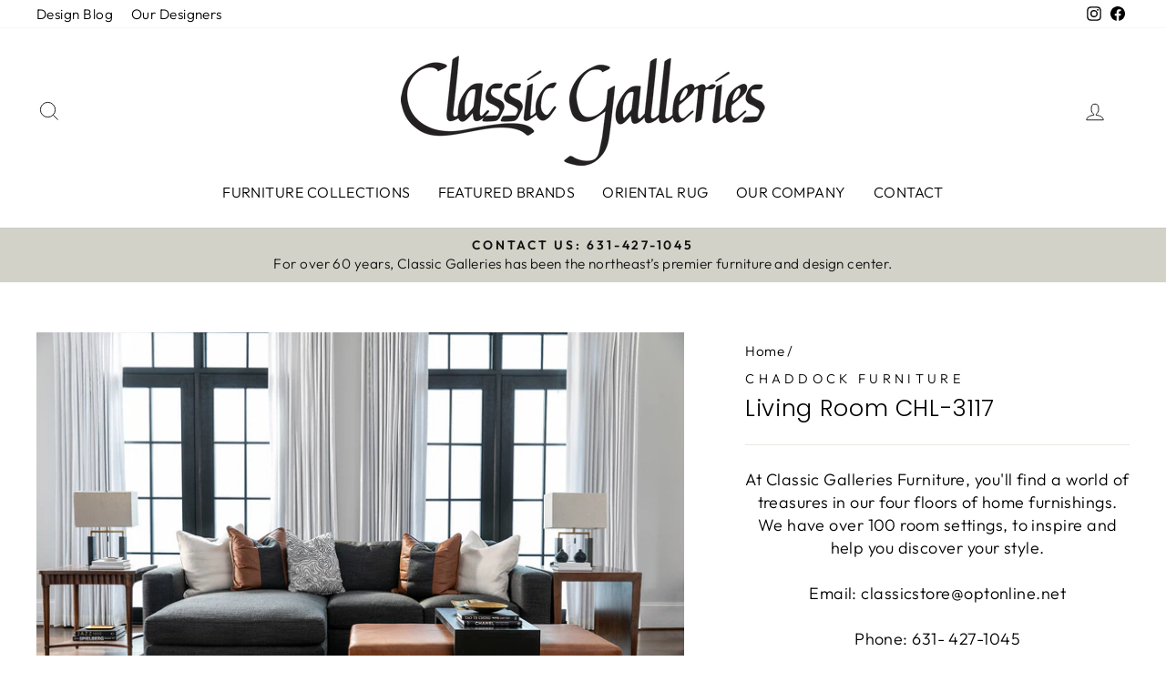

--- FILE ---
content_type: text/html; charset=utf-8
request_url: https://classicgalleriesfurniture.com/products/living-room-chl-3117
body_size: 47015
content:
<!doctype html>
<html class="no-js" lang="en" dir="ltr">
<head>
  <meta name="google-site-verification" content="umuq4v90dPuNeSXwmkR-UV0reJ_GnJPeuTvAGz9UTrc" />
  <meta charset="utf-8">
  <meta http-equiv="X-UA-Compatible" content="IE=edge,chrome=1">
  <meta name="viewport" content="width=device-width,initial-scale=1">
  <meta name="theme-color" content="#111111">
  <link rel="canonical" href="https://classicgalleriesfurniture.com/products/living-room-chl-3117">
  <link rel="preconnect" href="https://cdn.shopify.com">
  <link rel="preconnect" href="https://fonts.shopifycdn.com">
  <link rel="dns-prefetch" href="https://productreviews.shopifycdn.com">
  <link rel="dns-prefetch" href="https://ajax.googleapis.com">
  <link rel="dns-prefetch" href="https://maps.googleapis.com">
  <link rel="dns-prefetch" href="https://maps.gstatic.com">
  
  <!-- Global site tag (gtag.js) - Google Analytics -->
<script async src="https://www.googletagmanager.com/gtag/js?id=G-MH729NZ7VC"></script>
<script>
  window.dataLayer = window.dataLayer || [];
  function gtag(){dataLayer.push(arguments);}
  gtag('js', new Date());

  gtag('config', 'G-MH729NZ7VC');
</script>
  <!-- Global site tag end (gtag.js) - Google Analytics --><link rel="shortcut icon" href="//classicgalleriesfurniture.com/cdn/shop/files/Favicon_32x32.png?v=1653591137" type="image/png" /><title>Living Room CHL-3117
&ndash; Classic Galleries Furniture
</title>
<meta name="description" content="At Classic Galleries Furniture, you&#39;ll find a world of treasures in our four floors of home furnishings. We have over 100 room settings, to inspire and help you discover your style. Email: classicstore@optonline.net Phone: 631- 427-1045Fax: 631-539-9935 Have questions? Tap WhatsApp button at the right-bottom corner or "><meta property="og:site_name" content="Classic Galleries Furniture">
  <meta property="og:url" content="https://classicgalleriesfurniture.com/products/living-room-chl-3117">
  <meta property="og:title" content="Living Room CHL-3117">
  <meta property="og:type" content="product">
  <meta property="og:description" content="At Classic Galleries Furniture, you&#39;ll find a world of treasures in our four floors of home furnishings. We have over 100 room settings, to inspire and help you discover your style. Email: classicstore@optonline.net Phone: 631- 427-1045Fax: 631-539-9935 Have questions? Tap WhatsApp button at the right-bottom corner or "><meta property="og:image" content="http://classicgalleriesfurniture.com/cdn/shop/products/U1916-Sectional_Dec2020_cb52f0c2-4553-4b3b-83f6-720127f4076f.jpg?v=1648797637">
    <meta property="og:image:secure_url" content="https://classicgalleriesfurniture.com/cdn/shop/products/U1916-Sectional_Dec2020_cb52f0c2-4553-4b3b-83f6-720127f4076f.jpg?v=1648797637">
    <meta property="og:image:width" content="1500">
    <meta property="og:image:height" content="1000"><meta name="twitter:site" content="@">
  <meta name="twitter:card" content="summary_large_image">
  <meta name="twitter:title" content="Living Room CHL-3117">
  <meta name="twitter:description" content="At Classic Galleries Furniture, you&#39;ll find a world of treasures in our four floors of home furnishings. We have over 100 room settings, to inspire and help you discover your style. Email: classicstore@optonline.net Phone: 631- 427-1045Fax: 631-539-9935 Have questions? Tap WhatsApp button at the right-bottom corner or ">
<style data-shopify>@font-face {
  font-family: Poppins;
  font-weight: 300;
  font-style: normal;
  font-display: swap;
  src: url("//classicgalleriesfurniture.com/cdn/fonts/poppins/poppins_n3.05f58335c3209cce17da4f1f1ab324ebe2982441.woff2") format("woff2"),
       url("//classicgalleriesfurniture.com/cdn/fonts/poppins/poppins_n3.6971368e1f131d2c8ff8e3a44a36b577fdda3ff5.woff") format("woff");
}

  @font-face {
  font-family: Outfit;
  font-weight: 300;
  font-style: normal;
  font-display: swap;
  src: url("//classicgalleriesfurniture.com/cdn/fonts/outfit/outfit_n3.8c97ae4c4fac7c2ea467a6dc784857f4de7e0e37.woff2") format("woff2"),
       url("//classicgalleriesfurniture.com/cdn/fonts/outfit/outfit_n3.b50a189ccde91f9bceee88f207c18c09f0b62a7b.woff") format("woff");
}


  @font-face {
  font-family: Outfit;
  font-weight: 600;
  font-style: normal;
  font-display: swap;
  src: url("//classicgalleriesfurniture.com/cdn/fonts/outfit/outfit_n6.dfcbaa80187851df2e8384061616a8eaa1702fdc.woff2") format("woff2"),
       url("//classicgalleriesfurniture.com/cdn/fonts/outfit/outfit_n6.88384e9fc3e36038624caccb938f24ea8008a91d.woff") format("woff");
}

  
  
</style><link href="//classicgalleriesfurniture.com/cdn/shop/t/2/assets/theme.css?v=9337617506188204641703343004" rel="stylesheet" type="text/css" media="all" />
<style data-shopify>:root {
    --typeHeaderPrimary: Poppins;
    --typeHeaderFallback: sans-serif;
    --typeHeaderSize: 30px;
    --typeHeaderWeight: 300;
    --typeHeaderLineHeight: 1.2;
    --typeHeaderSpacing: 0.025em;

    --typeBasePrimary:Outfit;
    --typeBaseFallback:sans-serif;
    --typeBaseSize: 18px;
    --typeBaseWeight: 300;
    --typeBaseSpacing: 0.025em;
    --typeBaseLineHeight: 1.4;

    --typeCollectionTitle: 20px;

    --iconWeight: 2px;
    --iconLinecaps: miter;

    
      --buttonRadius: 0px;
    

    --colorGridOverlayOpacity: 0.1;
  }

  .placeholder-content {
    background-image: linear-gradient(100deg, #ffffff 40%, #f7f7f7 63%, #ffffff 79%);
  }</style><script>
    document.documentElement.className = document.documentElement.className.replace('no-js', 'js');

    window.theme = window.theme || {};
    theme.routes = {
      home: "/",
      cart: "/cart.js",
      cartPage: "/cart",
      cartAdd: "/cart/add.js",
      cartChange: "/cart/change.js",
      search: "/search"
    };
    theme.strings = {
      soldOut: "Sold Out",
      unavailable: "Unavailable",
      inStockLabel: "In stock, ready to ship",
      stockLabel: "Low stock - [count] items left",
      willNotShipUntil: "Ready to ship [date]",
      willBeInStockAfter: "Back in stock [date]",
      waitingForStock: "Inventory on the way",
      savePrice: "Save [saved_amount]",
      cartEmpty: "Your cart is currently empty.",
      cartTermsConfirmation: "You must agree with the terms and conditions of sales to check out",
      searchCollections: "Collections:",
      searchPages: "Pages:",
      searchArticles: "Articles:"
    };
    theme.settings = {
      dynamicVariantsEnable: true,
      cartType: "drawer",
      isCustomerTemplate: false,
      moneyFormat: "${{amount}}",
      saveType: "dollar",
      productImageSize: "natural",
      productImageCover: true,
      predictiveSearch: true,
      predictiveSearchType: "product,article,page,collection",
      quickView: false,
      themeName: 'Impulse',
      themeVersion: "5.5.1"
    };
  </script>

  <style>.spf-filter-loading #gf-products > *:not(.spf-product--skeleton){visibility: hidden; opacity: 0}</style>
<script>
  document.getElementsByTagName('html')[0].classList.add('spf-filter-loading');
  window.addEventListener("globoFilterRenderCompleted",function(e){document.getElementsByTagName('html')[0].classList.remove('spf-filter-loading')})
  window.sortByRelevance = false;
  window.moneyFormat = "${{amount}}";
  window.GloboMoneyFormat = "${{amount}}";
  window.GloboMoneyWithCurrencyFormat = "${{amount}} USD";
  window.filterPriceRate = 1;
  window.filterPriceAdjustment = 1;

  window.shopCurrency = "USD";
  window.currentCurrency = "USD";

  window.isMultiCurrency = false;
  window.assetsUrl = '//classicgalleriesfurniture.com/cdn/shop/t/2/assets/';
  window.filesUrl = '//classicgalleriesfurniture.com/cdn/shop/files/';
  var page_id = 0;
  var GloboFilterConfig = {
    api: {
      filterUrl: "https://filter-v2.globosoftware.net/filter",
      searchUrl: "https://filter-v2.globosoftware.net/search",
      url: "https://filter-v2.globosoftware.net",
    },
    shop: {
      name: "Classic Galleries Furniture",
      url: "https://classicgalleriesfurniture.com",
      domain: "classic-galleries-store.myshopify.com",
      is_multicurrency: false,
      currency: "USD",
      cur_currency: "USD",
      cur_locale: "en",
      locale: "en",
      root_url: "",
      country_code: "US",
      product_image: {width: 360, height: 504},
      no_image_url: "https://cdn.shopify.com/s/images/themes/product-1.png",
      themeStoreId: 857,
      swatches:  [],
      newUrlStruct: true,
      translation: {"default":{"search":{"suggestions":"Suggestions","collections":"Collections","pages":"Pages","product":"Product","products":"Products","view_all":"Search for","view_all_products":"View all products","not_found":"Sorry, nothing found for","product_not_found":"No products were found","no_result_keywords_suggestions_title":"Popular searches","no_result_products_suggestions_title":"However, You may like","zero_character_keywords_suggestions_title":"Suggestions","zero_character_popular_searches_title":"Popular searches","zero_character_products_suggestions_title":"Trending products"},"form":{"title":"Search Products","submit":"Search"},"filter":{"filter_by":"Filter By","clear_all":"Clear All","view":"View","clear":"Clear","in_stock":"In Stock","out_of_stock":"Out of Stock","ready_to_ship":"Ready to ship","search":"Search options"},"sort":{"sort_by":"Sort By","manually":"Featured","availability_in_stock_first":"Availability","relevance":"Relevance","best_selling":"Best Selling","alphabetically_a_z":"Alphabetically, A-Z","alphabetically_z_a":"Alphabetically, Z-A","price_low_to_high":"Price, low to high","price_high_to_low":"Price, high to low","date_new_to_old":"Date, new to old","date_old_to_new":"Date, old to new","sale_off":"% Sale off"},"product":{"add_to_cart":"Add to cart","unavailable":"Unavailable","sold_out":"Sold out","sale":"Sale","load_more":"Load more","limit":"Show","search":"Search products","no_results":"Sorry, there are no products in this collection"}}},
      redirects: null,
      images: ["country-flags-40.png","password-page-background.jpg"],
      settings: {"color_body_bg":"#ffffff","color_body_text":"#000000","color_price":"#ffffff","color_savings_text":"#C20000","color_borders":"#e8e8e1","color_button":"#111111","color_button_text":"#ffffff","color_sale_tag":"#1c1d1d","color_sale_tag_text":"#ffffff","color_cart_dot":"#ff4f33","color_small_image_bg":"#ffffff","color_large_image_bg":"#0f0f0f","color_header":"#ffffff","color_header_text":"#000000","color_announcement":"#d2d2c8","color_announcement_text":"#111111","color_footer":"#fcfcfc","color_footer_text":"#000000","color_drawer_background":"#ffffff","color_drawer_text":"#000000","color_drawer_border":"#e8e8e1","color_drawer_button":"#111111","color_drawer_button_text":"#ffffff","color_modal_overlays":"#e6e6e6","color_image_text":"#ffffff","color_image_overlay":"#000000","color_image_overlay_opacity":0,"color_image_overlay_text_shadow":46,"type_header_font_family":{"error":"json not allowed for this object"},"type_header_spacing":"25","type_header_base_size":30,"type_header_line_height":1.2,"type_header_capitalize":false,"type_headers_align_text":true,"type_base_font_family":{"error":"json not allowed for this object"},"type_base_spacing":"25","type_base_size":18,"type_base_line_height":1.4,"type_body_align_text":true,"type_navigation_style":"body","type_navigation_size":16,"type_navigation_capitalize":false,"type_product_style":"body","type_product_capitalize":true,"type_collection_font":"heading","type_collection_size":20,"button_style":"square","icon_weight":"2px","icon_linecaps":"miter","product_save_amount":true,"product_save_type":"dollar","vendor_enable":true,"quick_shop_enable":false,"quick_shop_text":"Quick view","product_grid_image_size":"natural","product_grid_image_fill":true,"product_hover_image":false,"enable_swatches":false,"swatch_style":"round","enable_product_reviews":false,"collection_grid_style":"below","collection_grid_shape":"landscape","collection_grid_image":"collection","collection_grid_text_align":"center","collection_grid_tint":"#000000","collection_grid_opacity":10,"collection_grid_gutter":true,"cart_type":"drawer","cart_icon":"bag-minimal","cart_additional_buttons":false,"cart_notes_enable":false,"cart_terms_conditions_enable":false,"social_facebook_link":"https:\/\/www.facebook.com\/Classic-Galleries-Furniture-New-York-City-area-344345595592823\/?ref=bookmarks","social_twitter_link":"","social_pinterest_link":"","social_instagram_link":"https:\/\/www.instagram.com\/classicgalleriesfurniture\/","social_snapchat_link":"","social_tiktok_link":"","social_tumblr_link":"","social_linkedin_link":"","social_youtube_link":"","social_vimeo_link":"","share_facebook":true,"share_twitter":true,"share_pinterest":true,"favicon":"\/\/classicgalleriesfurniture.com\/cdn\/shop\/files\/Favicon.png?v=1653591137","search_enable":true,"search_type":"product,article,page,collection","predictive_search_enabled":true,"predictive_search_show_vendor":false,"predictive_search_show_price":false,"predictive_image_size":"square","show_breadcrumbs":true,"show_breadcrumbs_collection_link":false,"text_direction":"ltr","disable_animations":false,"checkout_logo_position":"left","checkout_logo_size":"small","checkout_body_background_color":"#ffffff","checkout_input_background_color_mode":"white","checkout_sidebar_background_color":"#fafafa","checkout_heading_font":"-apple-system, BlinkMacSystemFont, 'Segoe UI', Roboto, Helvetica, Arial, sans-serif, 'Apple Color Emoji', 'Segoe UI Emoji', 'Segoe UI Symbol'","checkout_body_font":"-apple-system, BlinkMacSystemFont, 'Segoe UI', Roboto, Helvetica, Arial, sans-serif, 'Apple Color Emoji', 'Segoe UI Emoji', 'Segoe UI Symbol'","checkout_accent_color":"#111111","checkout_button_color":"#111111","checkout_error_color":"#ff6d6d","breadcrumb":false,"customer_layout":"customer_area"},
      home_filter: false,
      page: "product",
      layout: "theme"
    },
    taxes: null,
    special_countries: null,
    adjustments: null,

    year_make_model: {
      id: null
    },
    filter: {
      id: {"default":6124}[page_id] || {"default":6124}['default'] || 0,
      layout: 2,
      showCount: 1,
      isLoadMore: 0,
      filter_on_search_page: false
    },
    search:{
      enable: true,
      zero_character_suggestion: false,
      layout: 1,
    },
    collection: {
      id:0,
      handle:'',
      sort: 'best-selling',
      tags: null,
      vendor: null,
      type: null,
      term: null,
      limit: 12,
      products_count: 0,
      excludeTags: null
    },
    customer: false,
    selector: {
      sortBy: '.collection-sorting',
      pagination: '.pagination:first, .paginate:first, .pagination-custom:first, #pagination:first, #gf_pagination_wrap',
      products: '.grid.grid-collage'
    }
  };

</script>
<script defer src="//classicgalleriesfurniture.com/cdn/shop/t/2/assets/v5.globo.filter.lib.js?v=33064864150868954611655309670"></script>

<link rel="preload stylesheet" href="//classicgalleriesfurniture.com/cdn/shop/t/2/assets/v5.globo.search.css?v=100816588894824515861649953055" as="style">



                <script>
            window.addEventListener('globoFilterRenderCompleted', function () {
              if(theme && theme.sections && theme.Collection) {
                theme.sections.register('collection-template', theme.Collection);
              }
              if(theme && theme.initQuickShop) {
                theme.initQuickShop();
              }
            });
          </script>
        <script>
      window.addEventListener('globoFilterCloseSearchCompleted', function () {
        if (document.querySelector('#SearchClose') !== null) {
          document.querySelector('#SearchClose').click();
        }
      });
    </script>
  

<script>window.performance && window.performance.mark && window.performance.mark('shopify.content_for_header.start');</script><meta id="shopify-digital-wallet" name="shopify-digital-wallet" content="/63690244319/digital_wallets/dialog">
<link rel="alternate" type="application/json+oembed" href="https://classicgalleriesfurniture.com/products/living-room-chl-3117.oembed">
<script async="async" src="/checkouts/internal/preloads.js?locale=en-US"></script>
<script id="shopify-features" type="application/json">{"accessToken":"0bfce474284364ccf55627e537641e5d","betas":["rich-media-storefront-analytics"],"domain":"classicgalleriesfurniture.com","predictiveSearch":true,"shopId":63690244319,"locale":"en"}</script>
<script>var Shopify = Shopify || {};
Shopify.shop = "classic-galleries-store.myshopify.com";
Shopify.locale = "en";
Shopify.currency = {"active":"USD","rate":"1.0"};
Shopify.country = "US";
Shopify.theme = {"name":"Impulse  23mar2022","id":131577250015,"schema_name":"Impulse","schema_version":"5.5.1","theme_store_id":null,"role":"main"};
Shopify.theme.handle = "null";
Shopify.theme.style = {"id":null,"handle":null};
Shopify.cdnHost = "classicgalleriesfurniture.com/cdn";
Shopify.routes = Shopify.routes || {};
Shopify.routes.root = "/";</script>
<script type="module">!function(o){(o.Shopify=o.Shopify||{}).modules=!0}(window);</script>
<script>!function(o){function n(){var o=[];function n(){o.push(Array.prototype.slice.apply(arguments))}return n.q=o,n}var t=o.Shopify=o.Shopify||{};t.loadFeatures=n(),t.autoloadFeatures=n()}(window);</script>
<script id="shop-js-analytics" type="application/json">{"pageType":"product"}</script>
<script defer="defer" async type="module" src="//classicgalleriesfurniture.com/cdn/shopifycloud/shop-js/modules/v2/client.init-shop-cart-sync_BdyHc3Nr.en.esm.js"></script>
<script defer="defer" async type="module" src="//classicgalleriesfurniture.com/cdn/shopifycloud/shop-js/modules/v2/chunk.common_Daul8nwZ.esm.js"></script>
<script type="module">
  await import("//classicgalleriesfurniture.com/cdn/shopifycloud/shop-js/modules/v2/client.init-shop-cart-sync_BdyHc3Nr.en.esm.js");
await import("//classicgalleriesfurniture.com/cdn/shopifycloud/shop-js/modules/v2/chunk.common_Daul8nwZ.esm.js");

  window.Shopify.SignInWithShop?.initShopCartSync?.({"fedCMEnabled":true,"windoidEnabled":true});

</script>
<script>(function() {
  var isLoaded = false;
  function asyncLoad() {
    if (isLoaded) return;
    isLoaded = true;
    var urls = ["https:\/\/cdn.shopify.com\/s\/files\/1\/0457\/2220\/6365\/files\/pushdaddy_v56_test.js?shop=classic-galleries-store.myshopify.com","https:\/\/cstt-app.herokuapp.com\/get_script\/ba2272d6b1b711ec8af97a90ffbfcfb7.js?v=381017\u0026shop=classic-galleries-store.myshopify.com","https:\/\/cdn.shopify.com\/s\/files\/1\/0636\/9024\/4319\/t\/2\/assets\/globo.filter.init.js?shop=classic-galleries-store.myshopify.com","https:\/\/cdn.nfcube.com\/12e45ce40ce5099a2e96df4f525f2fd2.js?shop=classic-galleries-store.myshopify.com","https:\/\/cdn.shopify.com\/s\/files\/1\/0033\/3538\/9233\/files\/pushdaddy_a7_livechat1_new2.js?v=1707659950\u0026shop=classic-galleries-store.myshopify.com"];
    for (var i = 0; i < urls.length; i++) {
      var s = document.createElement('script');
      s.type = 'text/javascript';
      s.async = true;
      s.src = urls[i];
      var x = document.getElementsByTagName('script')[0];
      x.parentNode.insertBefore(s, x);
    }
  };
  if(window.attachEvent) {
    window.attachEvent('onload', asyncLoad);
  } else {
    window.addEventListener('load', asyncLoad, false);
  }
})();</script>
<script id="__st">var __st={"a":63690244319,"offset":-18000,"reqid":"6ac5e084-33fc-41ec-8887-20394f2173a4-1768965663","pageurl":"classicgalleriesfurniture.com\/products\/living-room-chl-3117","u":"a042fe39ee80","p":"product","rtyp":"product","rid":7655033569503};</script>
<script>window.ShopifyPaypalV4VisibilityTracking = true;</script>
<script id="captcha-bootstrap">!function(){'use strict';const t='contact',e='account',n='new_comment',o=[[t,t],['blogs',n],['comments',n],[t,'customer']],c=[[e,'customer_login'],[e,'guest_login'],[e,'recover_customer_password'],[e,'create_customer']],r=t=>t.map((([t,e])=>`form[action*='/${t}']:not([data-nocaptcha='true']) input[name='form_type'][value='${e}']`)).join(','),a=t=>()=>t?[...document.querySelectorAll(t)].map((t=>t.form)):[];function s(){const t=[...o],e=r(t);return a(e)}const i='password',u='form_key',d=['recaptcha-v3-token','g-recaptcha-response','h-captcha-response',i],f=()=>{try{return window.sessionStorage}catch{return}},m='__shopify_v',_=t=>t.elements[u];function p(t,e,n=!1){try{const o=window.sessionStorage,c=JSON.parse(o.getItem(e)),{data:r}=function(t){const{data:e,action:n}=t;return t[m]||n?{data:e,action:n}:{data:t,action:n}}(c);for(const[e,n]of Object.entries(r))t.elements[e]&&(t.elements[e].value=n);n&&o.removeItem(e)}catch(o){console.error('form repopulation failed',{error:o})}}const l='form_type',E='cptcha';function T(t){t.dataset[E]=!0}const w=window,h=w.document,L='Shopify',v='ce_forms',y='captcha';let A=!1;((t,e)=>{const n=(g='f06e6c50-85a8-45c8-87d0-21a2b65856fe',I='https://cdn.shopify.com/shopifycloud/storefront-forms-hcaptcha/ce_storefront_forms_captcha_hcaptcha.v1.5.2.iife.js',D={infoText:'Protected by hCaptcha',privacyText:'Privacy',termsText:'Terms'},(t,e,n)=>{const o=w[L][v],c=o.bindForm;if(c)return c(t,g,e,D).then(n);var r;o.q.push([[t,g,e,D],n]),r=I,A||(h.body.append(Object.assign(h.createElement('script'),{id:'captcha-provider',async:!0,src:r})),A=!0)});var g,I,D;w[L]=w[L]||{},w[L][v]=w[L][v]||{},w[L][v].q=[],w[L][y]=w[L][y]||{},w[L][y].protect=function(t,e){n(t,void 0,e),T(t)},Object.freeze(w[L][y]),function(t,e,n,w,h,L){const[v,y,A,g]=function(t,e,n){const i=e?o:[],u=t?c:[],d=[...i,...u],f=r(d),m=r(i),_=r(d.filter((([t,e])=>n.includes(e))));return[a(f),a(m),a(_),s()]}(w,h,L),I=t=>{const e=t.target;return e instanceof HTMLFormElement?e:e&&e.form},D=t=>v().includes(t);t.addEventListener('submit',(t=>{const e=I(t);if(!e)return;const n=D(e)&&!e.dataset.hcaptchaBound&&!e.dataset.recaptchaBound,o=_(e),c=g().includes(e)&&(!o||!o.value);(n||c)&&t.preventDefault(),c&&!n&&(function(t){try{if(!f())return;!function(t){const e=f();if(!e)return;const n=_(t);if(!n)return;const o=n.value;o&&e.removeItem(o)}(t);const e=Array.from(Array(32),(()=>Math.random().toString(36)[2])).join('');!function(t,e){_(t)||t.append(Object.assign(document.createElement('input'),{type:'hidden',name:u})),t.elements[u].value=e}(t,e),function(t,e){const n=f();if(!n)return;const o=[...t.querySelectorAll(`input[type='${i}']`)].map((({name:t})=>t)),c=[...d,...o],r={};for(const[a,s]of new FormData(t).entries())c.includes(a)||(r[a]=s);n.setItem(e,JSON.stringify({[m]:1,action:t.action,data:r}))}(t,e)}catch(e){console.error('failed to persist form',e)}}(e),e.submit())}));const S=(t,e)=>{t&&!t.dataset[E]&&(n(t,e.some((e=>e===t))),T(t))};for(const o of['focusin','change'])t.addEventListener(o,(t=>{const e=I(t);D(e)&&S(e,y())}));const B=e.get('form_key'),M=e.get(l),P=B&&M;t.addEventListener('DOMContentLoaded',(()=>{const t=y();if(P)for(const e of t)e.elements[l].value===M&&p(e,B);[...new Set([...A(),...v().filter((t=>'true'===t.dataset.shopifyCaptcha))])].forEach((e=>S(e,t)))}))}(h,new URLSearchParams(w.location.search),n,t,e,['guest_login'])})(!0,!0)}();</script>
<script integrity="sha256-4kQ18oKyAcykRKYeNunJcIwy7WH5gtpwJnB7kiuLZ1E=" data-source-attribution="shopify.loadfeatures" defer="defer" src="//classicgalleriesfurniture.com/cdn/shopifycloud/storefront/assets/storefront/load_feature-a0a9edcb.js" crossorigin="anonymous"></script>
<script data-source-attribution="shopify.dynamic_checkout.dynamic.init">var Shopify=Shopify||{};Shopify.PaymentButton=Shopify.PaymentButton||{isStorefrontPortableWallets:!0,init:function(){window.Shopify.PaymentButton.init=function(){};var t=document.createElement("script");t.src="https://classicgalleriesfurniture.com/cdn/shopifycloud/portable-wallets/latest/portable-wallets.en.js",t.type="module",document.head.appendChild(t)}};
</script>
<script data-source-attribution="shopify.dynamic_checkout.buyer_consent">
  function portableWalletsHideBuyerConsent(e){var t=document.getElementById("shopify-buyer-consent"),n=document.getElementById("shopify-subscription-policy-button");t&&n&&(t.classList.add("hidden"),t.setAttribute("aria-hidden","true"),n.removeEventListener("click",e))}function portableWalletsShowBuyerConsent(e){var t=document.getElementById("shopify-buyer-consent"),n=document.getElementById("shopify-subscription-policy-button");t&&n&&(t.classList.remove("hidden"),t.removeAttribute("aria-hidden"),n.addEventListener("click",e))}window.Shopify?.PaymentButton&&(window.Shopify.PaymentButton.hideBuyerConsent=portableWalletsHideBuyerConsent,window.Shopify.PaymentButton.showBuyerConsent=portableWalletsShowBuyerConsent);
</script>
<script data-source-attribution="shopify.dynamic_checkout.cart.bootstrap">document.addEventListener("DOMContentLoaded",(function(){function t(){return document.querySelector("shopify-accelerated-checkout-cart, shopify-accelerated-checkout")}if(t())Shopify.PaymentButton.init();else{new MutationObserver((function(e,n){t()&&(Shopify.PaymentButton.init(),n.disconnect())})).observe(document.body,{childList:!0,subtree:!0})}}));
</script>

<script>window.performance && window.performance.mark && window.performance.mark('shopify.content_for_header.end');</script>

  <script src="//classicgalleriesfurniture.com/cdn/shop/t/2/assets/vendor-scripts-v11.js" defer="defer"></script><script src="//classicgalleriesfurniture.com/cdn/shop/t/2/assets/theme.js?v=73919090392639134601648041203" defer="defer"></script><!-- BEGIN app block: shopify://apps/hulk-form-builder/blocks/app-embed/b6b8dd14-356b-4725-a4ed-77232212b3c3 --><!-- BEGIN app snippet: hulkapps-formbuilder-theme-ext --><script type="text/javascript">
  
  if (typeof window.formbuilder_customer != "object") {
        window.formbuilder_customer = {}
  }

  window.hulkFormBuilder = {
    form_data: {},
    shop_data: {"shop_iIKjGrXmHoc_NMMa7B2wtw":{"shop_uuid":"iIKjGrXmHoc_NMMa7B2wtw","shop_timezone":"America\/New_York","shop_id":63881,"shop_is_after_submit_enabled":true,"shop_shopify_plan":"Pause and Build","shop_shopify_domain":"classic-galleries-store.myshopify.com","shop_created_at":"2022-03-25T11:36:06.337-05:00","is_skip_metafield":false,"shop_deleted":false,"shop_disabled":false}},
    settings_data: {"shop_settings":{"shop_customise_msgs":[],"default_customise_msgs":{"is_required":"is required","thank_you":"Thank you! The form was submitted successfully.","processing":"Processing...","valid_data":"Please provide valid data","valid_email":"Provide valid email format","valid_tags":"HTML Tags are not allowed","valid_phone":"Provide valid phone number","valid_captcha":"Please provide valid captcha response","valid_url":"Provide valid URL","only_number_alloud":"Provide valid number in","number_less":"must be less than","number_more":"must be more than","image_must_less":"Image must be less than 20MB","image_number":"Images allowed","image_extension":"Invalid extension! Please provide image file","error_image_upload":"Error in image upload. Please try again.","error_file_upload":"Error in file upload. Please try again.","your_response":"Your response","error_form_submit":"Error occur.Please try again after sometime.","email_submitted":"Form with this email is already submitted","invalid_email_by_zerobounce":"The email address you entered appears to be invalid. Please check it and try again.","download_file":"Download file","card_details_invalid":"Your card details are invalid","card_details":"Card details","please_enter_card_details":"Please enter card details","card_number":"Card number","exp_mm":"Exp MM","exp_yy":"Exp YY","crd_cvc":"CVV","payment_value":"Payment amount","please_enter_payment_amount":"Please enter payment amount","address1":"Address line 1","address2":"Address line 2","city":"City","province":"Province","zipcode":"Zip code","country":"Country","blocked_domain":"This form does not accept addresses from","file_must_less":"File must be less than 20MB","file_extension":"Invalid extension! Please provide file","only_file_number_alloud":"files allowed","previous":"Previous","next":"Next","must_have_a_input":"Please enter at least one field.","please_enter_required_data":"Please enter required data","atleast_one_special_char":"Include at least one special character","atleast_one_lowercase_char":"Include at least one lowercase character","atleast_one_uppercase_char":"Include at least one uppercase character","atleast_one_number":"Include at least one number","must_have_8_chars":"Must have 8 characters long","be_between_8_and_12_chars":"Be between 8 and 12 characters long","please_select":"Please Select","phone_submitted":"Form with this phone number is already submitted","user_res_parse_error":"Error while submitting the form","valid_same_values":"values must be same","product_choice_clear_selection":"Clear Selection","picture_choice_clear_selection":"Clear Selection","remove_all_for_file_image_upload":"Remove All","invalid_file_type_for_image_upload":"You can't upload files of this type.","invalid_file_type_for_signature_upload":"You can't upload files of this type.","max_files_exceeded_for_file_upload":"You can not upload any more files.","max_files_exceeded_for_image_upload":"You can not upload any more files.","file_already_exist":"File already uploaded","max_limit_exceed":"You have added the maximum number of text fields.","cancel_upload_for_file_upload":"Cancel upload","cancel_upload_for_image_upload":"Cancel upload","cancel_upload_for_signature_upload":"Cancel upload"},"shop_blocked_domains":[]}},
    features_data: {"shop_plan_features":{"shop_plan_features":["unlimited-forms","full-design-customization","export-form-submissions","multiple-recipients-for-form-submissions","multiple-admin-notifications","enable-captcha","unlimited-file-uploads","save-submitted-form-data","set-auto-response-message","conditional-logic","form-banner","save-as-draft-facility","include-user-response-in-admin-email","disable-form-submission","file-upload"]}},
    shop: null,
    shop_id: null,
    plan_features: null,
    validateDoubleQuotes: false,
    assets: {
      extraFunctions: "https://cdn.shopify.com/extensions/019bb5ee-ec40-7527-955d-c1b8751eb060/form-builder-by-hulkapps-50/assets/extra-functions.js",
      extraStyles: "https://cdn.shopify.com/extensions/019bb5ee-ec40-7527-955d-c1b8751eb060/form-builder-by-hulkapps-50/assets/extra-styles.css",
      bootstrapStyles: "https://cdn.shopify.com/extensions/019bb5ee-ec40-7527-955d-c1b8751eb060/form-builder-by-hulkapps-50/assets/theme-app-extension-bootstrap.css"
    },
    translations: {
      htmlTagNotAllowed: "HTML Tags are not allowed",
      sqlQueryNotAllowed: "SQL Queries are not allowed",
      doubleQuoteNotAllowed: "Double quotes are not allowed",
      vorwerkHttpWwwNotAllowed: "The words \u0026#39;http\u0026#39; and \u0026#39;www\u0026#39; are not allowed. Please remove them and try again.",
      maxTextFieldsReached: "You have added the maximum number of text fields.",
      avoidNegativeWords: "Avoid negative words: Don\u0026#39;t use negative words in your contact message.",
      customDesignOnly: "This form is for custom designs requests. For general inquiries please contact our team at info@stagheaddesigns.com",
      zerobounceApiErrorMsg: "We couldn\u0026#39;t verify your email due to a technical issue. Please try again later.",
    }

  }

  

  window.FbThemeAppExtSettingsHash = {}
  
</script><!-- END app snippet --><!-- END app block --><script src="https://cdn.shopify.com/extensions/019bb5ee-ec40-7527-955d-c1b8751eb060/form-builder-by-hulkapps-50/assets/form-builder-script.js" type="text/javascript" defer="defer"></script>
<link href="https://monorail-edge.shopifysvc.com" rel="dns-prefetch">
<script>(function(){if ("sendBeacon" in navigator && "performance" in window) {try {var session_token_from_headers = performance.getEntriesByType('navigation')[0].serverTiming.find(x => x.name == '_s').description;} catch {var session_token_from_headers = undefined;}var session_cookie_matches = document.cookie.match(/_shopify_s=([^;]*)/);var session_token_from_cookie = session_cookie_matches && session_cookie_matches.length === 2 ? session_cookie_matches[1] : "";var session_token = session_token_from_headers || session_token_from_cookie || "";function handle_abandonment_event(e) {var entries = performance.getEntries().filter(function(entry) {return /monorail-edge.shopifysvc.com/.test(entry.name);});if (!window.abandonment_tracked && entries.length === 0) {window.abandonment_tracked = true;var currentMs = Date.now();var navigation_start = performance.timing.navigationStart;var payload = {shop_id: 63690244319,url: window.location.href,navigation_start,duration: currentMs - navigation_start,session_token,page_type: "product"};window.navigator.sendBeacon("https://monorail-edge.shopifysvc.com/v1/produce", JSON.stringify({schema_id: "online_store_buyer_site_abandonment/1.1",payload: payload,metadata: {event_created_at_ms: currentMs,event_sent_at_ms: currentMs}}));}}window.addEventListener('pagehide', handle_abandonment_event);}}());</script>
<script id="web-pixels-manager-setup">(function e(e,d,r,n,o){if(void 0===o&&(o={}),!Boolean(null===(a=null===(i=window.Shopify)||void 0===i?void 0:i.analytics)||void 0===a?void 0:a.replayQueue)){var i,a;window.Shopify=window.Shopify||{};var t=window.Shopify;t.analytics=t.analytics||{};var s=t.analytics;s.replayQueue=[],s.publish=function(e,d,r){return s.replayQueue.push([e,d,r]),!0};try{self.performance.mark("wpm:start")}catch(e){}var l=function(){var e={modern:/Edge?\/(1{2}[4-9]|1[2-9]\d|[2-9]\d{2}|\d{4,})\.\d+(\.\d+|)|Firefox\/(1{2}[4-9]|1[2-9]\d|[2-9]\d{2}|\d{4,})\.\d+(\.\d+|)|Chrom(ium|e)\/(9{2}|\d{3,})\.\d+(\.\d+|)|(Maci|X1{2}).+ Version\/(15\.\d+|(1[6-9]|[2-9]\d|\d{3,})\.\d+)([,.]\d+|)( \(\w+\)|)( Mobile\/\w+|) Safari\/|Chrome.+OPR\/(9{2}|\d{3,})\.\d+\.\d+|(CPU[ +]OS|iPhone[ +]OS|CPU[ +]iPhone|CPU IPhone OS|CPU iPad OS)[ +]+(15[._]\d+|(1[6-9]|[2-9]\d|\d{3,})[._]\d+)([._]\d+|)|Android:?[ /-](13[3-9]|1[4-9]\d|[2-9]\d{2}|\d{4,})(\.\d+|)(\.\d+|)|Android.+Firefox\/(13[5-9]|1[4-9]\d|[2-9]\d{2}|\d{4,})\.\d+(\.\d+|)|Android.+Chrom(ium|e)\/(13[3-9]|1[4-9]\d|[2-9]\d{2}|\d{4,})\.\d+(\.\d+|)|SamsungBrowser\/([2-9]\d|\d{3,})\.\d+/,legacy:/Edge?\/(1[6-9]|[2-9]\d|\d{3,})\.\d+(\.\d+|)|Firefox\/(5[4-9]|[6-9]\d|\d{3,})\.\d+(\.\d+|)|Chrom(ium|e)\/(5[1-9]|[6-9]\d|\d{3,})\.\d+(\.\d+|)([\d.]+$|.*Safari\/(?![\d.]+ Edge\/[\d.]+$))|(Maci|X1{2}).+ Version\/(10\.\d+|(1[1-9]|[2-9]\d|\d{3,})\.\d+)([,.]\d+|)( \(\w+\)|)( Mobile\/\w+|) Safari\/|Chrome.+OPR\/(3[89]|[4-9]\d|\d{3,})\.\d+\.\d+|(CPU[ +]OS|iPhone[ +]OS|CPU[ +]iPhone|CPU IPhone OS|CPU iPad OS)[ +]+(10[._]\d+|(1[1-9]|[2-9]\d|\d{3,})[._]\d+)([._]\d+|)|Android:?[ /-](13[3-9]|1[4-9]\d|[2-9]\d{2}|\d{4,})(\.\d+|)(\.\d+|)|Mobile Safari.+OPR\/([89]\d|\d{3,})\.\d+\.\d+|Android.+Firefox\/(13[5-9]|1[4-9]\d|[2-9]\d{2}|\d{4,})\.\d+(\.\d+|)|Android.+Chrom(ium|e)\/(13[3-9]|1[4-9]\d|[2-9]\d{2}|\d{4,})\.\d+(\.\d+|)|Android.+(UC? ?Browser|UCWEB|U3)[ /]?(15\.([5-9]|\d{2,})|(1[6-9]|[2-9]\d|\d{3,})\.\d+)\.\d+|SamsungBrowser\/(5\.\d+|([6-9]|\d{2,})\.\d+)|Android.+MQ{2}Browser\/(14(\.(9|\d{2,})|)|(1[5-9]|[2-9]\d|\d{3,})(\.\d+|))(\.\d+|)|K[Aa][Ii]OS\/(3\.\d+|([4-9]|\d{2,})\.\d+)(\.\d+|)/},d=e.modern,r=e.legacy,n=navigator.userAgent;return n.match(d)?"modern":n.match(r)?"legacy":"unknown"}(),u="modern"===l?"modern":"legacy",c=(null!=n?n:{modern:"",legacy:""})[u],f=function(e){return[e.baseUrl,"/wpm","/b",e.hashVersion,"modern"===e.buildTarget?"m":"l",".js"].join("")}({baseUrl:d,hashVersion:r,buildTarget:u}),m=function(e){var d=e.version,r=e.bundleTarget,n=e.surface,o=e.pageUrl,i=e.monorailEndpoint;return{emit:function(e){var a=e.status,t=e.errorMsg,s=(new Date).getTime(),l=JSON.stringify({metadata:{event_sent_at_ms:s},events:[{schema_id:"web_pixels_manager_load/3.1",payload:{version:d,bundle_target:r,page_url:o,status:a,surface:n,error_msg:t},metadata:{event_created_at_ms:s}}]});if(!i)return console&&console.warn&&console.warn("[Web Pixels Manager] No Monorail endpoint provided, skipping logging."),!1;try{return self.navigator.sendBeacon.bind(self.navigator)(i,l)}catch(e){}var u=new XMLHttpRequest;try{return u.open("POST",i,!0),u.setRequestHeader("Content-Type","text/plain"),u.send(l),!0}catch(e){return console&&console.warn&&console.warn("[Web Pixels Manager] Got an unhandled error while logging to Monorail."),!1}}}}({version:r,bundleTarget:l,surface:e.surface,pageUrl:self.location.href,monorailEndpoint:e.monorailEndpoint});try{o.browserTarget=l,function(e){var d=e.src,r=e.async,n=void 0===r||r,o=e.onload,i=e.onerror,a=e.sri,t=e.scriptDataAttributes,s=void 0===t?{}:t,l=document.createElement("script"),u=document.querySelector("head"),c=document.querySelector("body");if(l.async=n,l.src=d,a&&(l.integrity=a,l.crossOrigin="anonymous"),s)for(var f in s)if(Object.prototype.hasOwnProperty.call(s,f))try{l.dataset[f]=s[f]}catch(e){}if(o&&l.addEventListener("load",o),i&&l.addEventListener("error",i),u)u.appendChild(l);else{if(!c)throw new Error("Did not find a head or body element to append the script");c.appendChild(l)}}({src:f,async:!0,onload:function(){if(!function(){var e,d;return Boolean(null===(d=null===(e=window.Shopify)||void 0===e?void 0:e.analytics)||void 0===d?void 0:d.initialized)}()){var d=window.webPixelsManager.init(e)||void 0;if(d){var r=window.Shopify.analytics;r.replayQueue.forEach((function(e){var r=e[0],n=e[1],o=e[2];d.publishCustomEvent(r,n,o)})),r.replayQueue=[],r.publish=d.publishCustomEvent,r.visitor=d.visitor,r.initialized=!0}}},onerror:function(){return m.emit({status:"failed",errorMsg:"".concat(f," has failed to load")})},sri:function(e){var d=/^sha384-[A-Za-z0-9+/=]+$/;return"string"==typeof e&&d.test(e)}(c)?c:"",scriptDataAttributes:o}),m.emit({status:"loading"})}catch(e){m.emit({status:"failed",errorMsg:(null==e?void 0:e.message)||"Unknown error"})}}})({shopId: 63690244319,storefrontBaseUrl: "https://classicgalleriesfurniture.com",extensionsBaseUrl: "https://extensions.shopifycdn.com/cdn/shopifycloud/web-pixels-manager",monorailEndpoint: "https://monorail-edge.shopifysvc.com/unstable/produce_batch",surface: "storefront-renderer",enabledBetaFlags: ["2dca8a86"],webPixelsConfigList: [{"id":"shopify-app-pixel","configuration":"{}","eventPayloadVersion":"v1","runtimeContext":"STRICT","scriptVersion":"0450","apiClientId":"shopify-pixel","type":"APP","privacyPurposes":["ANALYTICS","MARKETING"]},{"id":"shopify-custom-pixel","eventPayloadVersion":"v1","runtimeContext":"LAX","scriptVersion":"0450","apiClientId":"shopify-pixel","type":"CUSTOM","privacyPurposes":["ANALYTICS","MARKETING"]}],isMerchantRequest: false,initData: {"shop":{"name":"Classic Galleries Furniture","paymentSettings":{"currencyCode":"USD"},"myshopifyDomain":"classic-galleries-store.myshopify.com","countryCode":"US","storefrontUrl":"https:\/\/classicgalleriesfurniture.com"},"customer":null,"cart":null,"checkout":null,"productVariants":[{"price":{"amount":0.01,"currencyCode":"USD"},"product":{"title":"Living Room CHL-3117","vendor":"Chaddock Furniture","id":"7655033569503","untranslatedTitle":"Living Room CHL-3117","url":"\/products\/living-room-chl-3117","type":"Living Room"},"id":"42823943454943","image":{"src":"\/\/classicgalleriesfurniture.com\/cdn\/shop\/products\/U1916-Sectional_Dec2020_cb52f0c2-4553-4b3b-83f6-720127f4076f.jpg?v=1648797637"},"sku":"CHL-3117","title":"Default Title","untranslatedTitle":"Default Title"}],"purchasingCompany":null},},"https://classicgalleriesfurniture.com/cdn","fcfee988w5aeb613cpc8e4bc33m6693e112",{"modern":"","legacy":""},{"shopId":"63690244319","storefrontBaseUrl":"https:\/\/classicgalleriesfurniture.com","extensionBaseUrl":"https:\/\/extensions.shopifycdn.com\/cdn\/shopifycloud\/web-pixels-manager","surface":"storefront-renderer","enabledBetaFlags":"[\"2dca8a86\"]","isMerchantRequest":"false","hashVersion":"fcfee988w5aeb613cpc8e4bc33m6693e112","publish":"custom","events":"[[\"page_viewed\",{}],[\"product_viewed\",{\"productVariant\":{\"price\":{\"amount\":0.01,\"currencyCode\":\"USD\"},\"product\":{\"title\":\"Living Room CHL-3117\",\"vendor\":\"Chaddock Furniture\",\"id\":\"7655033569503\",\"untranslatedTitle\":\"Living Room CHL-3117\",\"url\":\"\/products\/living-room-chl-3117\",\"type\":\"Living Room\"},\"id\":\"42823943454943\",\"image\":{\"src\":\"\/\/classicgalleriesfurniture.com\/cdn\/shop\/products\/U1916-Sectional_Dec2020_cb52f0c2-4553-4b3b-83f6-720127f4076f.jpg?v=1648797637\"},\"sku\":\"CHL-3117\",\"title\":\"Default Title\",\"untranslatedTitle\":\"Default Title\"}}]]"});</script><script>
  window.ShopifyAnalytics = window.ShopifyAnalytics || {};
  window.ShopifyAnalytics.meta = window.ShopifyAnalytics.meta || {};
  window.ShopifyAnalytics.meta.currency = 'USD';
  var meta = {"product":{"id":7655033569503,"gid":"gid:\/\/shopify\/Product\/7655033569503","vendor":"Chaddock Furniture","type":"Living Room","handle":"living-room-chl-3117","variants":[{"id":42823943454943,"price":1,"name":"Living Room CHL-3117","public_title":null,"sku":"CHL-3117"}],"remote":false},"page":{"pageType":"product","resourceType":"product","resourceId":7655033569503,"requestId":"6ac5e084-33fc-41ec-8887-20394f2173a4-1768965663"}};
  for (var attr in meta) {
    window.ShopifyAnalytics.meta[attr] = meta[attr];
  }
</script>
<script class="analytics">
  (function () {
    var customDocumentWrite = function(content) {
      var jquery = null;

      if (window.jQuery) {
        jquery = window.jQuery;
      } else if (window.Checkout && window.Checkout.$) {
        jquery = window.Checkout.$;
      }

      if (jquery) {
        jquery('body').append(content);
      }
    };

    var hasLoggedConversion = function(token) {
      if (token) {
        return document.cookie.indexOf('loggedConversion=' + token) !== -1;
      }
      return false;
    }

    var setCookieIfConversion = function(token) {
      if (token) {
        var twoMonthsFromNow = new Date(Date.now());
        twoMonthsFromNow.setMonth(twoMonthsFromNow.getMonth() + 2);

        document.cookie = 'loggedConversion=' + token + '; expires=' + twoMonthsFromNow;
      }
    }

    var trekkie = window.ShopifyAnalytics.lib = window.trekkie = window.trekkie || [];
    if (trekkie.integrations) {
      return;
    }
    trekkie.methods = [
      'identify',
      'page',
      'ready',
      'track',
      'trackForm',
      'trackLink'
    ];
    trekkie.factory = function(method) {
      return function() {
        var args = Array.prototype.slice.call(arguments);
        args.unshift(method);
        trekkie.push(args);
        return trekkie;
      };
    };
    for (var i = 0; i < trekkie.methods.length; i++) {
      var key = trekkie.methods[i];
      trekkie[key] = trekkie.factory(key);
    }
    trekkie.load = function(config) {
      trekkie.config = config || {};
      trekkie.config.initialDocumentCookie = document.cookie;
      var first = document.getElementsByTagName('script')[0];
      var script = document.createElement('script');
      script.type = 'text/javascript';
      script.onerror = function(e) {
        var scriptFallback = document.createElement('script');
        scriptFallback.type = 'text/javascript';
        scriptFallback.onerror = function(error) {
                var Monorail = {
      produce: function produce(monorailDomain, schemaId, payload) {
        var currentMs = new Date().getTime();
        var event = {
          schema_id: schemaId,
          payload: payload,
          metadata: {
            event_created_at_ms: currentMs,
            event_sent_at_ms: currentMs
          }
        };
        return Monorail.sendRequest("https://" + monorailDomain + "/v1/produce", JSON.stringify(event));
      },
      sendRequest: function sendRequest(endpointUrl, payload) {
        // Try the sendBeacon API
        if (window && window.navigator && typeof window.navigator.sendBeacon === 'function' && typeof window.Blob === 'function' && !Monorail.isIos12()) {
          var blobData = new window.Blob([payload], {
            type: 'text/plain'
          });

          if (window.navigator.sendBeacon(endpointUrl, blobData)) {
            return true;
          } // sendBeacon was not successful

        } // XHR beacon

        var xhr = new XMLHttpRequest();

        try {
          xhr.open('POST', endpointUrl);
          xhr.setRequestHeader('Content-Type', 'text/plain');
          xhr.send(payload);
        } catch (e) {
          console.log(e);
        }

        return false;
      },
      isIos12: function isIos12() {
        return window.navigator.userAgent.lastIndexOf('iPhone; CPU iPhone OS 12_') !== -1 || window.navigator.userAgent.lastIndexOf('iPad; CPU OS 12_') !== -1;
      }
    };
    Monorail.produce('monorail-edge.shopifysvc.com',
      'trekkie_storefront_load_errors/1.1',
      {shop_id: 63690244319,
      theme_id: 131577250015,
      app_name: "storefront",
      context_url: window.location.href,
      source_url: "//classicgalleriesfurniture.com/cdn/s/trekkie.storefront.cd680fe47e6c39ca5d5df5f0a32d569bc48c0f27.min.js"});

        };
        scriptFallback.async = true;
        scriptFallback.src = '//classicgalleriesfurniture.com/cdn/s/trekkie.storefront.cd680fe47e6c39ca5d5df5f0a32d569bc48c0f27.min.js';
        first.parentNode.insertBefore(scriptFallback, first);
      };
      script.async = true;
      script.src = '//classicgalleriesfurniture.com/cdn/s/trekkie.storefront.cd680fe47e6c39ca5d5df5f0a32d569bc48c0f27.min.js';
      first.parentNode.insertBefore(script, first);
    };
    trekkie.load(
      {"Trekkie":{"appName":"storefront","development":false,"defaultAttributes":{"shopId":63690244319,"isMerchantRequest":null,"themeId":131577250015,"themeCityHash":"5089513377619434212","contentLanguage":"en","currency":"USD","eventMetadataId":"e0821135-1f79-465f-946f-e6c30ca9d0c4"},"isServerSideCookieWritingEnabled":true,"monorailRegion":"shop_domain","enabledBetaFlags":["65f19447"]},"Session Attribution":{},"S2S":{"facebookCapiEnabled":false,"source":"trekkie-storefront-renderer","apiClientId":580111}}
    );

    var loaded = false;
    trekkie.ready(function() {
      if (loaded) return;
      loaded = true;

      window.ShopifyAnalytics.lib = window.trekkie;

      var originalDocumentWrite = document.write;
      document.write = customDocumentWrite;
      try { window.ShopifyAnalytics.merchantGoogleAnalytics.call(this); } catch(error) {};
      document.write = originalDocumentWrite;

      window.ShopifyAnalytics.lib.page(null,{"pageType":"product","resourceType":"product","resourceId":7655033569503,"requestId":"6ac5e084-33fc-41ec-8887-20394f2173a4-1768965663","shopifyEmitted":true});

      var match = window.location.pathname.match(/checkouts\/(.+)\/(thank_you|post_purchase)/)
      var token = match? match[1]: undefined;
      if (!hasLoggedConversion(token)) {
        setCookieIfConversion(token);
        window.ShopifyAnalytics.lib.track("Viewed Product",{"currency":"USD","variantId":42823943454943,"productId":7655033569503,"productGid":"gid:\/\/shopify\/Product\/7655033569503","name":"Living Room CHL-3117","price":"0.01","sku":"CHL-3117","brand":"Chaddock Furniture","variant":null,"category":"Living Room","nonInteraction":true,"remote":false},undefined,undefined,{"shopifyEmitted":true});
      window.ShopifyAnalytics.lib.track("monorail:\/\/trekkie_storefront_viewed_product\/1.1",{"currency":"USD","variantId":42823943454943,"productId":7655033569503,"productGid":"gid:\/\/shopify\/Product\/7655033569503","name":"Living Room CHL-3117","price":"0.01","sku":"CHL-3117","brand":"Chaddock Furniture","variant":null,"category":"Living Room","nonInteraction":true,"remote":false,"referer":"https:\/\/classicgalleriesfurniture.com\/products\/living-room-chl-3117"});
      }
    });


        var eventsListenerScript = document.createElement('script');
        eventsListenerScript.async = true;
        eventsListenerScript.src = "//classicgalleriesfurniture.com/cdn/shopifycloud/storefront/assets/shop_events_listener-3da45d37.js";
        document.getElementsByTagName('head')[0].appendChild(eventsListenerScript);

})();</script>
<script
  defer
  src="https://classicgalleriesfurniture.com/cdn/shopifycloud/perf-kit/shopify-perf-kit-3.0.4.min.js"
  data-application="storefront-renderer"
  data-shop-id="63690244319"
  data-render-region="gcp-us-central1"
  data-page-type="product"
  data-theme-instance-id="131577250015"
  data-theme-name="Impulse"
  data-theme-version="5.5.1"
  data-monorail-region="shop_domain"
  data-resource-timing-sampling-rate="10"
  data-shs="true"
  data-shs-beacon="true"
  data-shs-export-with-fetch="true"
  data-shs-logs-sample-rate="1"
  data-shs-beacon-endpoint="https://classicgalleriesfurniture.com/api/collect"
></script>
</head>

<body class="template-product" data-center-text="true" data-button_style="square" data-type_header_capitalize="false" data-type_headers_align_text="true" data-type_product_capitalize="true" data-swatch_style="round" >

  <a class="in-page-link visually-hidden skip-link" href="#MainContent">Skip to content</a>

  <div id="PageContainer" class="page-container">
    <div class="transition-body"><div id="shopify-section-header" class="shopify-section">

<div id="NavDrawer" class="drawer drawer--left">
  <div class="drawer__contents">
    <div class="drawer__fixed-header">
      <div class="drawer__header appear-animation appear-delay-1">
        <div class="h2 drawer__title"></div>
        <div class="drawer__close">
          <button type="button" class="drawer__close-button js-drawer-close">
            <svg aria-hidden="true" focusable="false" role="presentation" class="icon icon-close" viewBox="0 0 64 64"><path d="M19 17.61l27.12 27.13m0-27.12L19 44.74"/></svg>
            <span class="icon__fallback-text">Close menu</span>
          </button>
        </div>
      </div>
    </div>
    <div class="drawer__scrollable">
      <ul class="mobile-nav" role="navigation" aria-label="Primary"><li class="mobile-nav__item appear-animation appear-delay-2"><div class="mobile-nav__has-sublist"><a href="/pages/furniture-collections"
                    class="mobile-nav__link mobile-nav__link--top-level"
                    id="Label-pages-furniture-collections1"
                    >
                    FURNITURE COLLECTIONS
                  </a>
                  <div class="mobile-nav__toggle">
                    <button type="button"
                      aria-controls="Linklist-pages-furniture-collections1"
                      aria-labelledby="Label-pages-furniture-collections1"
                      class="collapsible-trigger collapsible--auto-height"><span class="collapsible-trigger__icon collapsible-trigger__icon--open" role="presentation">
  <svg aria-hidden="true" focusable="false" role="presentation" class="icon icon--wide icon-chevron-down" viewBox="0 0 28 16"><path d="M1.57 1.59l12.76 12.77L27.1 1.59" stroke-width="2" stroke="#000" fill="none" fill-rule="evenodd"/></svg>
</span>
</button>
                  </div></div><div id="Linklist-pages-furniture-collections1"
                class="mobile-nav__sublist collapsible-content collapsible-content--all"
                >
                <div class="collapsible-content__inner">
                  <ul class="mobile-nav__sublist"><li class="mobile-nav__item">
                        <div class="mobile-nav__child-item"><a href="/collections/living-room"
                              class="mobile-nav__link"
                              id="Sublabel-collections-living-room1"
                              >
                              LIVING ROOM
                            </a></div></li><li class="mobile-nav__item">
                        <div class="mobile-nav__child-item"><a href="/collections/dining-room"
                              class="mobile-nav__link"
                              id="Sublabel-collections-dining-room2"
                              >
                              DINING ROOM
                            </a></div></li><li class="mobile-nav__item">
                        <div class="mobile-nav__child-item"><a href="/collections/bedroom"
                              class="mobile-nav__link"
                              id="Sublabel-collections-bedroom3"
                              >
                              BEDROOM
                            </a></div></li><li class="mobile-nav__item">
                        <div class="mobile-nav__child-item"><a href="/collections/home-office"
                              class="mobile-nav__link"
                              id="Sublabel-collections-home-office4"
                              >
                              HOME OFFICE
                            </a></div></li><li class="mobile-nav__item">
                        <div class="mobile-nav__child-item"><a href="/collections/leather-furniture"
                              class="mobile-nav__link"
                              id="Sublabel-collections-leather-furniture5"
                              >
                              LEATHER FURNITURE
                            </a></div></li></ul>
                </div>
              </div></li><li class="mobile-nav__item appear-animation appear-delay-3"><div class="mobile-nav__has-sublist"><a href="/pages/featured-brand"
                    class="mobile-nav__link mobile-nav__link--top-level"
                    id="Label-pages-featured-brand2"
                    >
                    FEATURED BRANDS
                  </a>
                  <div class="mobile-nav__toggle">
                    <button type="button"
                      aria-controls="Linklist-pages-featured-brand2"
                      aria-labelledby="Label-pages-featured-brand2"
                      class="collapsible-trigger collapsible--auto-height"><span class="collapsible-trigger__icon collapsible-trigger__icon--open" role="presentation">
  <svg aria-hidden="true" focusable="false" role="presentation" class="icon icon--wide icon-chevron-down" viewBox="0 0 28 16"><path d="M1.57 1.59l12.76 12.77L27.1 1.59" stroke-width="2" stroke="#000" fill="none" fill-rule="evenodd"/></svg>
</span>
</button>
                  </div></div><div id="Linklist-pages-featured-brand2"
                class="mobile-nav__sublist collapsible-content collapsible-content--all"
                >
                <div class="collapsible-content__inner">
                  <ul class="mobile-nav__sublist"><li class="mobile-nav__item">
                        <div class="mobile-nav__child-item"><a href="/collections/arteriors"
                              class="mobile-nav__link"
                              id="Sublabel-collections-arteriors1"
                              >
                              ARTERIORS
                            </a></div></li><li class="mobile-nav__item">
                        <div class="mobile-nav__child-item"><a href="/collections/baker-furniture"
                              class="mobile-nav__link"
                              id="Sublabel-collections-baker-furniture2"
                              >
                              BAKER FURNITURE
                            </a></div></li><li class="mobile-nav__item">
                        <div class="mobile-nav__child-item"><a href="/collections/bermex"
                              class="mobile-nav__link"
                              id="Sublabel-collections-bermex3"
                              >
                              BERMEX
                            </a></div></li><li class="mobile-nav__item">
                        <div class="mobile-nav__child-item"><a href="/collections/bernhardt-furniture"
                              class="mobile-nav__link"
                              id="Sublabel-collections-bernhardt-furniture4"
                              >
                              BERNHARDT FURNITURE
                            </a></div></li><li class="mobile-nav__item">
                        <div class="mobile-nav__child-item"><a href="/collections/bungalow-5"
                              class="mobile-nav__link"
                              id="Sublabel-collections-bungalow-55"
                              >
                              BUNGALOW 5
                            </a></div></li><li class="mobile-nav__item">
                        <div class="mobile-nav__child-item"><a href="/collections/%D1%81entury"
                              class="mobile-nav__link"
                              id="Sublabel-collections-d1-81entury6"
                              >
                              CENTURY
                            </a></div></li><li class="mobile-nav__item">
                        <div class="mobile-nav__child-item"><a href="/collections/chaddock"
                              class="mobile-nav__link"
                              id="Sublabel-collections-chaddock7"
                              >
                              CHADDOCK
                            </a></div></li><li class="mobile-nav__item">
                        <div class="mobile-nav__child-item"><a href="/collections/charleston-forge"
                              class="mobile-nav__link"
                              id="Sublabel-collections-charleston-forge8"
                              >
                              CHARLESTON FORGE
                            </a></div></li><li class="mobile-nav__item">
                        <div class="mobile-nav__child-item"><a href="/collections/councill"
                              class="mobile-nav__link"
                              id="Sublabel-collections-councill9"
                              >
                              COUNCILL
                            </a></div></li><li class="mobile-nav__item">
                        <div class="mobile-nav__child-item"><a href="/collections/currey-and-company"
                              class="mobile-nav__link"
                              id="Sublabel-collections-currey-and-company10"
                              >
                              CURREY AND COMPANY
                            </a></div></li><li class="mobile-nav__item">
                        <div class="mobile-nav__child-item"><a href="/collections/cyan-design"
                              class="mobile-nav__link"
                              id="Sublabel-collections-cyan-design11"
                              >
                              CYAN DESIGN
                            </a></div></li><li class="mobile-nav__item">
                        <div class="mobile-nav__child-item"><a href="/collections/eastern-accents"
                              class="mobile-nav__link"
                              id="Sublabel-collections-eastern-accents12"
                              >
                              EASTERN ACCENTS
                            </a></div></li><li class="mobile-nav__item">
                        <div class="mobile-nav__child-item"><a href="/collections/sherrill-furniture"
                              class="mobile-nav__link"
                              id="Sublabel-collections-sherrill-furniture13"
                              >
                              SHERRILL FURNITURE
                            </a><button type="button"
                              aria-controls="Sublinklist-pages-featured-brand2-collections-sherrill-furniture13"
                              aria-labelledby="Sublabel-collections-sherrill-furniture13"
                              class="collapsible-trigger"><span class="collapsible-trigger__icon collapsible-trigger__icon--circle collapsible-trigger__icon--open" role="presentation">
  <svg aria-hidden="true" focusable="false" role="presentation" class="icon icon--wide icon-chevron-down" viewBox="0 0 28 16"><path d="M1.57 1.59l12.76 12.77L27.1 1.59" stroke-width="2" stroke="#000" fill="none" fill-rule="evenodd"/></svg>
</span>
</button></div><div
                            id="Sublinklist-pages-featured-brand2-collections-sherrill-furniture13"
                            aria-labelledby="Sublabel-collections-sherrill-furniture13"
                            class="mobile-nav__sublist collapsible-content collapsible-content--all"
                            >
                            <div class="collapsible-content__inner">
                              <ul class="mobile-nav__grandchildlist"><li class="mobile-nav__item">
                                    <a href="/collections/hickory-white" class="mobile-nav__link">
                                      Hickory White
                                    </a>
                                  </li><li class="mobile-nav__item">
                                    <a href="/collections/lillian-august" class="mobile-nav__link">
                                      Lillian August
                                    </a>
                                  </li><li class="mobile-nav__item">
                                    <a href="/collections/mr-mrs-howard" class="mobile-nav__link">
                                      Mr. & Mrs. Howard
                                    </a>
                                  </li><li class="mobile-nav__item">
                                    <a href="/collections/precedent" class="mobile-nav__link">
                                      Precedent
                                    </a>
                                  </li><li class="mobile-nav__item">
                                    <a href="/collections/sherrill" class="mobile-nav__link">
                                      Sherrill
                                    </a>
                                  </li></ul>
                            </div>
                          </div></li><li class="mobile-nav__item">
                        <div class="mobile-nav__child-item"><a href="/collections/four-hands"
                              class="mobile-nav__link"
                              id="Sublabel-collections-four-hands14"
                              >
                              FOUR HANDS
                            </a></div></li><li class="mobile-nav__item">
                        <div class="mobile-nav__child-item"><a href="/collections/global-views"
                              class="mobile-nav__link"
                              id="Sublabel-collections-global-views15"
                              >
                              GLOBAL VIEWS
                            </a></div></li><li class="mobile-nav__item">
                        <div class="mobile-nav__child-item"><a href="/collections/hickory-chair-furniture"
                              class="mobile-nav__link"
                              id="Sublabel-collections-hickory-chair-furniture16"
                              >
                              HICKORY CHAIR FURNITURE
                            </a></div></li><li class="mobile-nav__item">
                        <div class="mobile-nav__child-item"><a href="/collections/hooker-furniture"
                              class="mobile-nav__link"
                              id="Sublabel-collections-hooker-furniture17"
                              >
                              HOOKER FURNITURE
                            </a></div></li><li class="mobile-nav__item">
                        <div class="mobile-nav__child-item"><a href="/collections/john-richard"
                              class="mobile-nav__link"
                              id="Sublabel-collections-john-richard18"
                              >
                              JOHN-RICHARD
                            </a></div></li><li class="mobile-nav__item">
                        <div class="mobile-nav__child-item"><a href="/collections/legacy-home"
                              class="mobile-nav__link"
                              id="Sublabel-collections-legacy-home19"
                              >
                              LEGACY HOME
                            </a></div></li><li class="mobile-nav__item">
                        <div class="mobile-nav__child-item"><a href="/collections/palecek"
                              class="mobile-nav__link"
                              id="Sublabel-collections-palecek20"
                              >
                              PALECEK
                            </a></div></li><li class="mobile-nav__item">
                        <div class="mobile-nav__child-item"><a href="/collections/stickley"
                              class="mobile-nav__link"
                              id="Sublabel-collections-stickley21"
                              >
                              STICKLEY
                            </a></div></li><li class="mobile-nav__item">
                        <div class="mobile-nav__child-item"><a href="/collections/taylor-king"
                              class="mobile-nav__link"
                              id="Sublabel-collections-taylor-king22"
                              >
                              TAYLOR KING
                            </a></div></li><li class="mobile-nav__item">
                        <div class="mobile-nav__child-item"><a href="/collections/theodore-alexander"
                              class="mobile-nav__link"
                              id="Sublabel-collections-theodore-alexander23"
                              >
                              THEODORE ALEXANDER
                            </a></div></li><li class="mobile-nav__item">
                        <div class="mobile-nav__child-item"><a href="/collections/uttermost"
                              class="mobile-nav__link"
                              id="Sublabel-collections-uttermost24"
                              >
                              UTTERMOST
                            </a></div></li><li class="mobile-nav__item">
                        <div class="mobile-nav__child-item"><a href="/collections/vanguard"
                              class="mobile-nav__link"
                              id="Sublabel-collections-vanguard25"
                              >
                              VANGUARD
                            </a></div></li></ul>
                </div>
              </div></li><li class="mobile-nav__item appear-animation appear-delay-4"><a href="/collections/oriental-rug" class="mobile-nav__link mobile-nav__link--top-level">ORIENTAL RUG</a></li><li class="mobile-nav__item appear-animation appear-delay-5"><a href="/pages/about-us" class="mobile-nav__link mobile-nav__link--top-level">OUR COMPANY</a></li><li class="mobile-nav__item appear-animation appear-delay-6"><a href="/pages/contact" class="mobile-nav__link mobile-nav__link--top-level">CONTACT</a></li><li class="mobile-nav__item mobile-nav__item--secondary">
            <div class="grid"><div class="grid__item one-half appear-animation appear-delay-7 medium-up--hide">
                    <a href="/blogs/news" class="mobile-nav__link">Design Blog</a>
                  </div><div class="grid__item one-half appear-animation appear-delay-8 medium-up--hide">
                    <a href="/pages/our-designers" class="mobile-nav__link">Our Designers</a>
                  </div><div class="grid__item one-half appear-animation appear-delay-9">
                  <a href="/account" class="mobile-nav__link">Log in
</a>
                </div></div>
          </li></ul><ul class="mobile-nav__social appear-animation appear-delay-10"><li class="mobile-nav__social-item">
            <a target="_blank" rel="noopener" href="https://www.instagram.com/classicgalleriesfurniture/" title="Classic Galleries Furniture on Instagram">
              <svg aria-hidden="true" focusable="false" role="presentation" class="icon icon-instagram" viewBox="0 0 32 32"><path fill="#444" d="M16 3.094c4.206 0 4.7.019 6.363.094 1.538.069 2.369.325 2.925.544.738.287 1.262.625 1.813 1.175s.894 1.075 1.175 1.813c.212.556.475 1.387.544 2.925.075 1.662.094 2.156.094 6.363s-.019 4.7-.094 6.363c-.069 1.538-.325 2.369-.544 2.925-.288.738-.625 1.262-1.175 1.813s-1.075.894-1.813 1.175c-.556.212-1.387.475-2.925.544-1.663.075-2.156.094-6.363.094s-4.7-.019-6.363-.094c-1.537-.069-2.369-.325-2.925-.544-.737-.288-1.263-.625-1.813-1.175s-.894-1.075-1.175-1.813c-.212-.556-.475-1.387-.544-2.925-.075-1.663-.094-2.156-.094-6.363s.019-4.7.094-6.363c.069-1.537.325-2.369.544-2.925.287-.737.625-1.263 1.175-1.813s1.075-.894 1.813-1.175c.556-.212 1.388-.475 2.925-.544 1.662-.081 2.156-.094 6.363-.094zm0-2.838c-4.275 0-4.813.019-6.494.094-1.675.075-2.819.344-3.819.731-1.037.4-1.913.944-2.788 1.819S1.486 4.656 1.08 5.688c-.387 1-.656 2.144-.731 3.825-.075 1.675-.094 2.213-.094 6.488s.019 4.813.094 6.494c.075 1.675.344 2.819.731 3.825.4 1.038.944 1.913 1.819 2.788s1.756 1.413 2.788 1.819c1 .387 2.144.656 3.825.731s2.213.094 6.494.094 4.813-.019 6.494-.094c1.675-.075 2.819-.344 3.825-.731 1.038-.4 1.913-.944 2.788-1.819s1.413-1.756 1.819-2.788c.387-1 .656-2.144.731-3.825s.094-2.212.094-6.494-.019-4.813-.094-6.494c-.075-1.675-.344-2.819-.731-3.825-.4-1.038-.944-1.913-1.819-2.788s-1.756-1.413-2.788-1.819c-1-.387-2.144-.656-3.825-.731C20.812.275 20.275.256 16 .256z"/><path fill="#444" d="M16 7.912a8.088 8.088 0 0 0 0 16.175c4.463 0 8.087-3.625 8.087-8.088s-3.625-8.088-8.088-8.088zm0 13.338a5.25 5.25 0 1 1 0-10.5 5.25 5.25 0 1 1 0 10.5zM26.294 7.594a1.887 1.887 0 1 1-3.774.002 1.887 1.887 0 0 1 3.774-.003z"/></svg>
              <span class="icon__fallback-text">Instagram</span>
            </a>
          </li><li class="mobile-nav__social-item">
            <a target="_blank" rel="noopener" href="https://www.facebook.com/Classic-Galleries-Furniture-New-York-City-area-344345595592823/?ref=bookmarks" title="Classic Galleries Furniture on Facebook">
              <svg aria-hidden="true" focusable="false" role="presentation" class="icon icon-facebook" viewBox="0 0 14222 14222"><path d="M14222 7112c0 3549.352-2600.418 6491.344-6000 7024.72V9168h1657l315-2056H8222V5778c0-562 275-1111 1159-1111h897V2917s-814-139-1592-139c-1624 0-2686 984-2686 2767v1567H4194v2056h1806v4968.72C2600.418 13603.344 0 10661.352 0 7112 0 3184.703 3183.703 1 7111 1s7111 3183.703 7111 7111zm-8222 7025c362 57 733 86 1111 86-377.945 0-749.003-29.485-1111-86.28zm2222 0v-.28a7107.458 7107.458 0 0 1-167.717 24.267A7407.158 7407.158 0 0 0 8222 14137zm-167.717 23.987C7745.664 14201.89 7430.797 14223 7111 14223c319.843 0 634.675-21.479 943.283-62.013z"/></svg>
              <span class="icon__fallback-text">Facebook</span>
            </a>
          </li></ul>
    </div>
  </div>
</div>
<div id="CartDrawer" class="drawer drawer--right">
    <form id="CartDrawerForm" action="/cart" method="post" novalidate class="drawer__contents">
      <div class="drawer__fixed-header">
        <div class="drawer__header appear-animation appear-delay-1">
          <div class="h2 drawer__title">Cart</div>
          <div class="drawer__close">
            <button type="button" class="drawer__close-button js-drawer-close">
              <svg aria-hidden="true" focusable="false" role="presentation" class="icon icon-close" viewBox="0 0 64 64"><path d="M19 17.61l27.12 27.13m0-27.12L19 44.74"/></svg>
              <span class="icon__fallback-text">Close cart</span>
            </button>
          </div>
        </div>
      </div>

      <div class="drawer__inner">
        <div class="drawer__scrollable">
          <div data-products class="appear-animation appear-delay-2"></div>

          
        </div>

        <div class="drawer__footer appear-animation appear-delay-4">
          <div data-discounts>
            
          </div>

          <div class="cart__item-sub cart__item-row">
            <div class="ajaxcart__subtotal">Subtotal</div>
            <div data-subtotal>$0.00</div>
          </div>

          <div class="cart__item-row text-center">
            <small>
              Shipping, taxes, and discount codes calculated at checkout.<br />
            </small>
          </div>

          

          <div class="cart__checkout-wrapper">
            <button type="submit" name="checkout" data-terms-required="false" class="btn cart__checkout">
              Check out
            </button>

            
          </div>
        </div>
      </div>

      <div class="drawer__cart-empty appear-animation appear-delay-2">
        <div class="drawer__scrollable">
          Your cart is currently empty.
        </div>
      </div>
    </form>
  </div><style>
  .site-nav__link,
  .site-nav__dropdown-link:not(.site-nav__dropdown-link--top-level) {
    font-size: 16px;
  }
  

  

  
.site-header {
      box-shadow: 0 0 1px rgba(0,0,0,0.2);
    }

    .toolbar + .header-sticky-wrapper .site-header {
      border-top: 0;
    }</style>

<div data-section-id="header" data-section-type="header"><div class="toolbar small--hide">
  <div class="page-width">
    <div class="toolbar__content"><div class="toolbar__item toolbar__item--menu">
          <ul class="inline-list toolbar__menu"><li>
              <a href="/blogs/news">Design Blog</a>
            </li><li>
              <a href="/pages/our-designers">Our Designers</a>
            </li></ul>
        </div><div class="toolbar__item">
          <ul class="inline-list toolbar__social"><li>
                <a target="_blank" rel="noopener" href="https://www.instagram.com/classicgalleriesfurniture/" title="Classic Galleries Furniture on Instagram">
                  <svg aria-hidden="true" focusable="false" role="presentation" class="icon icon-instagram" viewBox="0 0 32 32"><path fill="#444" d="M16 3.094c4.206 0 4.7.019 6.363.094 1.538.069 2.369.325 2.925.544.738.287 1.262.625 1.813 1.175s.894 1.075 1.175 1.813c.212.556.475 1.387.544 2.925.075 1.662.094 2.156.094 6.363s-.019 4.7-.094 6.363c-.069 1.538-.325 2.369-.544 2.925-.288.738-.625 1.262-1.175 1.813s-1.075.894-1.813 1.175c-.556.212-1.387.475-2.925.544-1.663.075-2.156.094-6.363.094s-4.7-.019-6.363-.094c-1.537-.069-2.369-.325-2.925-.544-.737-.288-1.263-.625-1.813-1.175s-.894-1.075-1.175-1.813c-.212-.556-.475-1.387-.544-2.925-.075-1.663-.094-2.156-.094-6.363s.019-4.7.094-6.363c.069-1.537.325-2.369.544-2.925.287-.737.625-1.263 1.175-1.813s1.075-.894 1.813-1.175c.556-.212 1.388-.475 2.925-.544 1.662-.081 2.156-.094 6.363-.094zm0-2.838c-4.275 0-4.813.019-6.494.094-1.675.075-2.819.344-3.819.731-1.037.4-1.913.944-2.788 1.819S1.486 4.656 1.08 5.688c-.387 1-.656 2.144-.731 3.825-.075 1.675-.094 2.213-.094 6.488s.019 4.813.094 6.494c.075 1.675.344 2.819.731 3.825.4 1.038.944 1.913 1.819 2.788s1.756 1.413 2.788 1.819c1 .387 2.144.656 3.825.731s2.213.094 6.494.094 4.813-.019 6.494-.094c1.675-.075 2.819-.344 3.825-.731 1.038-.4 1.913-.944 2.788-1.819s1.413-1.756 1.819-2.788c.387-1 .656-2.144.731-3.825s.094-2.212.094-6.494-.019-4.813-.094-6.494c-.075-1.675-.344-2.819-.731-3.825-.4-1.038-.944-1.913-1.819-2.788s-1.756-1.413-2.788-1.819c-1-.387-2.144-.656-3.825-.731C20.812.275 20.275.256 16 .256z"/><path fill="#444" d="M16 7.912a8.088 8.088 0 0 0 0 16.175c4.463 0 8.087-3.625 8.087-8.088s-3.625-8.088-8.088-8.088zm0 13.338a5.25 5.25 0 1 1 0-10.5 5.25 5.25 0 1 1 0 10.5zM26.294 7.594a1.887 1.887 0 1 1-3.774.002 1.887 1.887 0 0 1 3.774-.003z"/></svg>
                  <span class="icon__fallback-text">Instagram</span>
                </a>
              </li><li>
                <a target="_blank" rel="noopener" href="https://www.facebook.com/Classic-Galleries-Furniture-New-York-City-area-344345595592823/?ref=bookmarks" title="Classic Galleries Furniture on Facebook">
                  <svg aria-hidden="true" focusable="false" role="presentation" class="icon icon-facebook" viewBox="0 0 14222 14222"><path d="M14222 7112c0 3549.352-2600.418 6491.344-6000 7024.72V9168h1657l315-2056H8222V5778c0-562 275-1111 1159-1111h897V2917s-814-139-1592-139c-1624 0-2686 984-2686 2767v1567H4194v2056h1806v4968.72C2600.418 13603.344 0 10661.352 0 7112 0 3184.703 3183.703 1 7111 1s7111 3183.703 7111 7111zm-8222 7025c362 57 733 86 1111 86-377.945 0-749.003-29.485-1111-86.28zm2222 0v-.28a7107.458 7107.458 0 0 1-167.717 24.267A7407.158 7407.158 0 0 0 8222 14137zm-167.717 23.987C7745.664 14201.89 7430.797 14223 7111 14223c319.843 0 634.675-21.479 943.283-62.013z"/></svg>
                  <span class="icon__fallback-text">Facebook</span>
                </a>
              </li></ul>
        </div></div>

  </div>
</div>
<div class="header-sticky-wrapper">
    <div id="HeaderWrapper" class="header-wrapper"><header
        id="SiteHeader"
        class="site-header"
        data-sticky="false"
        data-overlay="false">
        <div class="page-width">
          <div
            class="header-layout header-layout--center"
            data-logo-align="center"><div class="header-item header-item--left header-item--navigation"><div class="site-nav small--hide">
                      <a href="/search" class="site-nav__link site-nav__link--icon js-search-header">
                        <svg aria-hidden="true" focusable="false" role="presentation" class="icon icon-search" viewBox="0 0 64 64"><path d="M47.16 28.58A18.58 18.58 0 1 1 28.58 10a18.58 18.58 0 0 1 18.58 18.58zM54 54L41.94 42"/></svg>
                        <span class="icon__fallback-text">Search</span>
                      </a>
                    </div><div class="site-nav medium-up--hide">
                  <button
                    type="button"
                    class="site-nav__link site-nav__link--icon js-drawer-open-nav"
                    aria-controls="NavDrawer">
                    <svg aria-hidden="true" focusable="false" role="presentation" class="icon icon-hamburger" viewBox="0 0 64 64"><path d="M7 15h51M7 32h43M7 49h51"/></svg>
                    <span class="icon__fallback-text">Site navigation</span>
                  </button>
                </div>
              </div><div class="header-item header-item--logo"><style data-shopify>.header-item--logo,
    .header-layout--left-center .header-item--logo,
    .header-layout--left-center .header-item--icons {
      -webkit-box-flex: 0 1 200px;
      -ms-flex: 0 1 200px;
      flex: 0 1 200px;
    }

    @media only screen and (min-width: 769px) {
      .header-item--logo,
      .header-layout--left-center .header-item--logo,
      .header-layout--left-center .header-item--icons {
        -webkit-box-flex: 0 0 400px;
        -ms-flex: 0 0 400px;
        flex: 0 0 400px;
      }
    }

    .site-header__logo a {
      width: 200px;
    }
    .is-light .site-header__logo .logo--inverted {
      width: 200px;
    }
    @media only screen and (min-width: 769px) {
      .site-header__logo a {
        width: 400px;
      }

      .is-light .site-header__logo .logo--inverted {
        width: 400px;
      }
    }</style><div class="h1 site-header__logo" itemscope itemtype="http://schema.org/Organization">
      <a
        href="/"
        itemprop="url"
        class="site-header__logo-link"
        style="padding-top: 30.374999999999996%"> 
        <img
          class="small--hide"
          src="//classicgalleriesfurniture.com/cdn/shop/files/ClassicGalLogo800_400x.png?v=1653910887"
          srcset="//classicgalleriesfurniture.com/cdn/shop/files/ClassicGalLogo800_400x.png?v=1653910887 1x, //classicgalleriesfurniture.com/cdn/shop/files/ClassicGalLogo800_400x@2x.png?v=1653910887 2x"
          alt="Classic Galleries Furniture"
          itemprop="logo">
        <img
          class="medium-up--hide"
          src="//classicgalleriesfurniture.com/cdn/shop/files/ClassicGalLogo800_200x.png?v=1653910887"
          srcset="//classicgalleriesfurniture.com/cdn/shop/files/ClassicGalLogo800_200x.png?v=1653910887 1x, //classicgalleriesfurniture.com/cdn/shop/files/ClassicGalLogo800_200x@2x.png?v=1653910887 2x"
          alt="Classic Galleries Furniture">
      </a></div></div><div class="header-item header-item--icons"><div class="site-nav">
  <div class="site-nav__icons"><a class="site-nav__link site-nav__link--icon small--hide" href="/account">
        <svg aria-hidden="true" focusable="false" role="presentation" class="icon icon-user" viewBox="0 0 64 64"><path d="M35 39.84v-2.53c3.3-1.91 6-6.66 6-11.41 0-7.63 0-13.82-9-13.82s-9 6.19-9 13.82c0 4.75 2.7 9.51 6 11.41v2.53c-10.18.85-18 6-18 12.16h42c0-6.19-7.82-11.31-18-12.16z"/></svg>
        <span class="icon__fallback-text">Log in
</span>
      </a><a href="/search" class="site-nav__link site-nav__link--icon js-search-header medium-up--hide">
        <svg aria-hidden="true" focusable="false" role="presentation" class="icon icon-search" viewBox="0 0 64 64"><path d="M47.16 28.58A18.58 18.58 0 1 1 28.58 10a18.58 18.58 0 0 1 18.58 18.58zM54 54L41.94 42"/></svg>
        <span class="icon__fallback-text">Search</span>
      </a><a href="/cart" class="site-nav__link site-nav__link--icon js-drawer-open-cart" aria-controls="CartDrawer" data-icon="bag-minimal">
      <span class="cart-link"><svg aria-hidden="true" focusable="false" role="presentation" class="icon icon-bag-minimal" viewBox="0 0 64 64"><path stroke="null" id="svg_4" fill-opacity="null" stroke-opacity="null" fill="null" d="M11.375 17.863h41.25v36.75h-41.25z"/><path stroke="null" id="svg_2" d="M22.25 18c0-7.105 4.35-9 9.75-9s9.75 1.895 9.75 9"/></svg><span class="icon__fallback-text">Cart</span>
        <span class="cart-link__bubble"></span>
      </span>
    </a>
  </div>
</div>
</div>
          </div><div class="text-center"><ul
  class="site-nav site-navigation small--hide"
  
    role="navigation" aria-label="Primary"
  ><li
      class="site-nav__item site-nav__expanded-item site-nav--has-dropdown"
      aria-haspopup="true">

      <a href="/pages/furniture-collections" class="site-nav__link site-nav__link--underline site-nav__link--has-dropdown">
        FURNITURE COLLECTIONS
      </a><ul class="site-nav__dropdown text-left"><li class="">
              <a href="/collections/living-room" class="site-nav__dropdown-link site-nav__dropdown-link--second-level">
                LIVING ROOM
</a></li><li class="">
              <a href="/collections/dining-room" class="site-nav__dropdown-link site-nav__dropdown-link--second-level">
                DINING ROOM
</a></li><li class="">
              <a href="/collections/bedroom" class="site-nav__dropdown-link site-nav__dropdown-link--second-level">
                BEDROOM
</a></li><li class="">
              <a href="/collections/home-office" class="site-nav__dropdown-link site-nav__dropdown-link--second-level">
                HOME OFFICE
</a></li><li class="">
              <a href="/collections/leather-furniture" class="site-nav__dropdown-link site-nav__dropdown-link--second-level">
                LEATHER FURNITURE
</a></li></ul></li><li
      class="site-nav__item site-nav__expanded-item site-nav--has-dropdown site-nav--is-megamenu"
      aria-haspopup="true">

      <a href="/pages/featured-brand" class="site-nav__link site-nav__link--underline site-nav__link--has-dropdown">
        FEATURED BRANDS
      </a><div class="site-nav__dropdown megamenu text-left">
          <div class="page-width">
            <div class="grid grid--center">
              <div class="grid__item medium-up--one-fifth appear-animation appear-delay-1"><div class="h5">
                    <a href="/collections/arteriors" class="site-nav__dropdown-link site-nav__dropdown-link--top-level">ARTERIORS</a>
                  </div><div class="h5">
                    <a href="/collections/baker-furniture" class="site-nav__dropdown-link site-nav__dropdown-link--top-level">BAKER FURNITURE</a>
                  </div><div class="h5">
                    <a href="/collections/bermex" class="site-nav__dropdown-link site-nav__dropdown-link--top-level">BERMEX</a>
                  </div><div class="h5">
                    <a href="/collections/bernhardt-furniture" class="site-nav__dropdown-link site-nav__dropdown-link--top-level">BERNHARDT FURNITURE</a>
                  </div><div class="h5">
                    <a href="/collections/bungalow-5" class="site-nav__dropdown-link site-nav__dropdown-link--top-level">BUNGALOW 5</a>
                  </div><div class="h5">
                    <a href="/collections/%D1%81entury" class="site-nav__dropdown-link site-nav__dropdown-link--top-level">CENTURY</a>
                  </div><div class="h5">
                    <a href="/collections/chaddock" class="site-nav__dropdown-link site-nav__dropdown-link--top-level">CHADDOCK</a>
                  </div><div class="h5">
                    <a href="/collections/charleston-forge" class="site-nav__dropdown-link site-nav__dropdown-link--top-level">CHARLESTON FORGE</a>
                  </div><div class="h5">
                    <a href="/collections/councill" class="site-nav__dropdown-link site-nav__dropdown-link--top-level">COUNCILL</a>
                  </div><div class="h5">
                    <a href="/collections/currey-and-company" class="site-nav__dropdown-link site-nav__dropdown-link--top-level">CURREY AND COMPANY</a>
                  </div><div class="h5">
                    <a href="/collections/cyan-design" class="site-nav__dropdown-link site-nav__dropdown-link--top-level">CYAN DESIGN</a>
                  </div><div class="h5">
                    <a href="/collections/eastern-accents" class="site-nav__dropdown-link site-nav__dropdown-link--top-level">EASTERN ACCENTS</a>
                  </div></div><div class="grid__item medium-up--one-fifth appear-animation appear-delay-2"><a
                        href="/collections/sherrill-furniture"
                        class="megamenu__colection-image"
                        aria-label="Sherrill Furniture"
                        style="background-image: url(//classicgalleriesfurniture.com/cdn/shop/collections/Sherrill-Furniture_400x.jpg?v=1650634701)"></a><div class="h5">
                    <a href="/collections/sherrill-furniture" class="site-nav__dropdown-link site-nav__dropdown-link--top-level">SHERRILL FURNITURE</a>
                  </div><div>
                      <a href="/collections/hickory-white" class="site-nav__dropdown-link">
                        Hickory White
                      </a>
                    </div><div>
                      <a href="/collections/lillian-august" class="site-nav__dropdown-link">
                        Lillian August
                      </a>
                    </div><div>
                      <a href="/collections/mr-mrs-howard" class="site-nav__dropdown-link">
                        Mr. & Mrs. Howard
                      </a>
                    </div><div>
                      <a href="/collections/precedent" class="site-nav__dropdown-link">
                        Precedent
                      </a>
                    </div><div>
                      <a href="/collections/sherrill" class="site-nav__dropdown-link">
                        Sherrill
                      </a>
                    </div></div><div class="grid__item medium-up--one-fifth appear-animation appear-delay-3"><div class="h5">
                    <a href="/collections/four-hands" class="site-nav__dropdown-link site-nav__dropdown-link--top-level">FOUR HANDS</a>
                  </div><div class="h5">
                    <a href="/collections/global-views" class="site-nav__dropdown-link site-nav__dropdown-link--top-level">GLOBAL VIEWS</a>
                  </div><div class="h5">
                    <a href="/collections/hickory-chair-furniture" class="site-nav__dropdown-link site-nav__dropdown-link--top-level">HICKORY CHAIR FURNITURE</a>
                  </div><div class="h5">
                    <a href="/collections/hooker-furniture" class="site-nav__dropdown-link site-nav__dropdown-link--top-level">HOOKER FURNITURE</a>
                  </div><div class="h5">
                    <a href="/collections/john-richard" class="site-nav__dropdown-link site-nav__dropdown-link--top-level">JOHN-RICHARD</a>
                  </div><div class="h5">
                    <a href="/collections/legacy-home" class="site-nav__dropdown-link site-nav__dropdown-link--top-level">LEGACY HOME</a>
                  </div><div class="h5">
                    <a href="/collections/palecek" class="site-nav__dropdown-link site-nav__dropdown-link--top-level">PALECEK</a>
                  </div><div class="h5">
                    <a href="/collections/stickley" class="site-nav__dropdown-link site-nav__dropdown-link--top-level">STICKLEY</a>
                  </div><div class="h5">
                    <a href="/collections/taylor-king" class="site-nav__dropdown-link site-nav__dropdown-link--top-level">TAYLOR KING</a>
                  </div><div class="h5">
                    <a href="/collections/theodore-alexander" class="site-nav__dropdown-link site-nav__dropdown-link--top-level">THEODORE ALEXANDER</a>
                  </div><div class="h5">
                    <a href="/collections/uttermost" class="site-nav__dropdown-link site-nav__dropdown-link--top-level">UTTERMOST</a>
                  </div><div class="h5">
                    <a href="/collections/vanguard" class="site-nav__dropdown-link site-nav__dropdown-link--top-level">VANGUARD</a>
                  </div></div>
            </div>
          </div>
        </div></li><li
      class="site-nav__item site-nav__expanded-item"
      >

      <a href="/collections/oriental-rug" class="site-nav__link site-nav__link--underline">
        ORIENTAL RUG
      </a></li><li
      class="site-nav__item site-nav__expanded-item"
      >

      <a href="/pages/about-us" class="site-nav__link site-nav__link--underline">
        OUR COMPANY
      </a></li><li
      class="site-nav__item site-nav__expanded-item"
      >

      <a href="/pages/contact" class="site-nav__link site-nav__link--underline">
        CONTACT
      </a></li></ul>
</div></div>
        <div class="site-header__search-container">
          <div class="site-header__search">
            <div class="page-width">
              <form action="/search" method="get" role="search"
                id="HeaderSearchForm"
                class="site-header__search-form">
                <input type="hidden" name="type" value="product,article,page,collection">
                <input type="hidden" name="options[prefix]" value="last">
                <button type="submit" class="text-link site-header__search-btn site-header__search-btn--submit">
                  <svg aria-hidden="true" focusable="false" role="presentation" class="icon icon-search" viewBox="0 0 64 64"><path d="M47.16 28.58A18.58 18.58 0 1 1 28.58 10a18.58 18.58 0 0 1 18.58 18.58zM54 54L41.94 42"/></svg>
                  <span class="icon__fallback-text">Search</span>
                </button>
                <input type="search" name="q" value="" placeholder="Search our store" class="site-header__search-input" aria-label="Search our store">
              </form>
              <button type="button" id="SearchClose" class="js-search-header-close text-link site-header__search-btn">
                <svg aria-hidden="true" focusable="false" role="presentation" class="icon icon-close" viewBox="0 0 64 64"><path d="M19 17.61l27.12 27.13m0-27.12L19 44.74"/></svg>
                <span class="icon__fallback-text">"Close (esc)"</span>
              </button>
            </div>
          </div><div id="PredictiveWrapper" class="predictive-results hide" data-image-size="square">
              <div class="page-width">
                <div id="PredictiveResults" class="predictive-result__layout"></div>
                <div class="text-center predictive-results__footer">
                  <button type="button" class="btn btn--small" data-predictive-search-button>
                    <small>
                      View more
                    </small>
                  </button>
                </div>
              </div>
            </div></div>
      </header>
    </div>
  </div>
  <div class="announcement-bar">
    <div class="page-width">
      <div class="slideshow-wrapper">
        <button type="button" class="visually-hidden slideshow__pause" data-id="header" aria-live="polite">
          <span class="slideshow__pause-stop">
            <svg aria-hidden="true" focusable="false" role="presentation" class="icon icon-pause" viewBox="0 0 10 13"><g fill="#000" fill-rule="evenodd"><path d="M0 0h3v13H0zM7 0h3v13H7z"/></g></svg>
            <span class="icon__fallback-text">Pause slideshow</span>
          </span>
          <span class="slideshow__pause-play">
            <svg aria-hidden="true" focusable="false" role="presentation" class="icon icon-play" viewBox="18.24 17.35 24.52 28.3"><path fill="#323232" d="M22.1 19.151v25.5l20.4-13.489-20.4-12.011z"/></svg>
            <span class="icon__fallback-text">Play slideshow</span>
          </span>
        </button>

        <div
          id="AnnouncementSlider"
          class="announcement-slider"
          data-compact="false"
          data-block-count="1"><div
                id="AnnouncementSlide-1524770292306"
                class="announcement-slider__slide"
                data-index="0"
                ><span class="announcement-text">Contact us: 631-427-1045</span><span class="announcement-link-text">For over 60 years, Classic Galleries has been the northeast’s premier furniture and design center.</span></div></div>
      </div>
    </div>
  </div>


</div>


</div><main class="main-content" id="MainContent">
        <div id="shopify-section-template--15827190481119__main" class="shopify-section"><div id="ProductSection-template--15827190481119__main-7655033569503"
  class="product-section"
  data-section-id="template--15827190481119__main"
  data-product-id="7655033569503"
  data-section-type="product"
  data-product-handle="living-room-chl-3117"
  data-product-title="Living Room CHL-3117"
  data-product-url="/products/living-room-chl-3117"
  data-aspect-ratio="66.66666666666667"
  data-img-url="//classicgalleriesfurniture.com/cdn/shop/products/U1916-Sectional_Dec2020_cb52f0c2-4553-4b3b-83f6-720127f4076f_{width}x.jpg?v=1648797637"
  
    data-history="true"
  
  data-modal="false"><script type="application/ld+json">
  {
    "@context": "http://schema.org",
    "@type": "Product",
    "offers": [{
          "@type" : "Offer","sku": "CHL-3117","availability" : "http://schema.org/InStock",
          "price" : 0.01,
          "priceCurrency" : "USD",
          "priceValidUntil": "2026-01-30",
          "url" : "https:\/\/classicgalleriesfurniture.com\/products\/living-room-chl-3117?variant=42823943454943"
        }
],
    "brand": "Chaddock Furniture",
    "sku": "CHL-3117",
    "name": "Living Room CHL-3117",
    "description": "At Classic Galleries Furniture, you'll find a world of treasures in our four floors of home furnishings. We have over 100 room settings, to inspire and help you discover your style.\nEmail: classicstore@optonline.net\nPhone: 631- 427-1045Fax: 631-539-9935\nHave questions? Tap WhatsApp button at the right-bottom corner or contact us using the form below ",
    "category": "",
    "url": "https://classicgalleriesfurniture.com/products/living-room-chl-3117","image": {
      "@type": "ImageObject",
      "url": "https://classicgalleriesfurniture.com/cdn/shop/products/U1916-Sectional_Dec2020_cb52f0c2-4553-4b3b-83f6-720127f4076f_1024x1024.jpg?v=1648797637",
      "image": "https://classicgalleriesfurniture.com/cdn/shop/products/U1916-Sectional_Dec2020_cb52f0c2-4553-4b3b-83f6-720127f4076f_1024x1024.jpg?v=1648797637",
      "name": "Living Room CHL-3117",
      "width": 1024,
      "height": 1024
    }
  }
</script>
<div class="page-content page-content--product">
    <div class="page-width">

      <div class="grid"><div class="grid__item medium-up--three-fifths product-single__sticky"><div
    data-product-images
    data-zoom="true"
    data-has-slideshow="false">
    <div class="product__photos product__photos-template--15827190481119__main product__photos--beside">

      <div class="product__main-photos" data-aos data-product-single-media-group>
        <div data-product-photos class="product-slideshow" id="ProductPhotos-template--15827190481119__main">
<div
  class="product-main-slide starting-slide"
  data-index="0"
  >

  <div data-product-image-main class="product-image-main"><div class="image-wrap" style="height: 0; padding-bottom: 66.66666666666667%;"><img class="photoswipe__image lazyload"
          data-photoswipe-src="//classicgalleriesfurniture.com/cdn/shop/products/U1916-Sectional_Dec2020_cb52f0c2-4553-4b3b-83f6-720127f4076f_1800x1800.jpg?v=1648797637"
          data-photoswipe-width="1500"
          data-photoswipe-height="1000"
          data-index="1"
          data-src="//classicgalleriesfurniture.com/cdn/shop/products/U1916-Sectional_Dec2020_cb52f0c2-4553-4b3b-83f6-720127f4076f_{width}x.jpg?v=1648797637"
          data-widths="[360, 540, 720, 900, 1080]"
          data-aspectratio="1.5"
          data-sizes="auto"
          alt="Living Room CHL-3117">

        <noscript>
          <img class="lazyloaded"
            src="//classicgalleriesfurniture.com/cdn/shop/products/U1916-Sectional_Dec2020_cb52f0c2-4553-4b3b-83f6-720127f4076f_1400x.jpg?v=1648797637"
            alt="Living Room CHL-3117">
        </noscript><button type="button" class="btn btn--body btn--circle js-photoswipe__zoom product__photo-zoom">
            <svg aria-hidden="true" focusable="false" role="presentation" class="icon icon-search" viewBox="0 0 64 64"><path d="M47.16 28.58A18.58 18.58 0 1 1 28.58 10a18.58 18.58 0 0 1 18.58 18.58zM54 54L41.94 42"/></svg>
            <span class="icon__fallback-text">Close (esc)</span>
          </button></div></div>

</div>
</div></div>

      <div
        data-product-thumbs
        class="product__thumbs product__thumbs--beside product__thumbs-placement--left medium-up--hide small--hide"
        data-position="beside"
        data-arrows="false"
        data-aos><div class="product__thumbs--scroller"></div></div>
    </div>
  </div>

  <script type="application/json" id="ModelJson-template--15827190481119__main">
    []
  </script></div><div class="grid__item medium-up--two-fifths">

          <div class="product-single__meta">
            <div class="product-block product-block--header">


  <nav class="breadcrumb" role="navigation" aria-label="breadcrumbs">
    <a href="/" title="Back to the frontpage">Home</a>

    

      
      <span class="breadcrumb__divider" aria-hidden="true">/</span>

    
  </nav>



<div class="product-single__vendor"><a href="/collections/vendors?q=Chaddock%20Furniture" title="Chaddock Furniture">Chaddock Furniture</a>
</div><h1 class="h2 product-single__title">Living Room CHL-3117
</h1></div>

            <div data-product-blocks><div class="product-block"><hr></div><div class="product-block" ></div><div class="product-block" >
<div class="rte">
    
<p style="text-align: center;">At Classic Galleries Furniture, you'll find a world of treasures in our four floors of home furnishings. We have over 100 room settings, to inspire and help you discover your style.</p>
<p style="text-align: center;">Email: classicstore@optonline.net</p>
<p style="text-align: center;">Phone: 631- 427-1045<br>Fax: 631-539-9935</p>
<p style="text-align: center;"><strong>Have questions?</strong> <br>Tap WhatsApp button at the right-bottom corner or contact us using the form below <span style="text-decoration: underline;"></span></p>

  </div></div><div class="product-block product-block--tab" >
                      
                      
<div class="collapsibles-wrapper collapsibles-wrapper--border-bottom">
    <button type="button"
      class="label collapsible-trigger collapsible-trigger-btn collapsible-trigger-btn--borders collapsible--auto-height" aria-controls="Product-content-502bdc22-be05-4648-9650-053b88c90f747655033569503"
      >
      Share your Favorites
<span class="collapsible-trigger__icon collapsible-trigger__icon--open" role="presentation">
  <svg aria-hidden="true" focusable="false" role="presentation" class="icon icon--wide icon-chevron-down" viewBox="0 0 28 16"><path d="M1.57 1.59l12.76 12.77L27.1 1.59" stroke-width="2" stroke="#000" fill="none" fill-rule="evenodd"/></svg>
</span>
</button>
    <div id="Product-content-502bdc22-be05-4648-9650-053b88c90f747655033569503"
      class="collapsible-content collapsible-content--all"
      >
      <div class="collapsible-content__inner rte">
        
                        <p>It's possible for you to choose, collect to wishlist and share wishlisted furniture with your friends or with Classic Galleries manager.<br/>Let's learn how it can be done below! Click to "add to wishlist" button above and add furniture to existing list (or create a new one and give it a new name, like Dining rooms List.<br/>As soon as you have done, you may share their Wishlist from the <a href="https://classic-galleries-store.myshopify.com/pages/wishlist" target="_blank" title="https://classic-galleries-store.myshopify.com/pages/wishlist"><strong>Wishlist page</strong></a><strong> </strong>. From the <br/>On wishist page you will see your wishlisted items and sharing options as Facebook, Twitter, Pinterest and email.</p>
                        
                      
      </div>
    </div>
  </div></div></div>
          </div>
        </div></div>
    </div>
  </div>
</div>

</div><section id="shopify-section-template--15827190481119__17116562887221ce07" class="shopify-section"><div class="index-section"><div class="page-width"><div id="shopify-block-AWHlHb21HRXpyS3hCS__hulk_form_builder_form_block_JrtcQ7" class="shopify-block shopify-app-block"><div style="margin:0 auto;" class="pxFormGenerator" id="jFbSYEHbAA63tBqn36uJRw"></div>



<script>

  if (!window._fbFormMessageListenerAttached) {
    window._fbFormMessageListenerAttached = true;

    window.addEventListener('message', function (event) {
      const { type, payload } = event.data || {};

      if (!window.Shopify?.analytics || !type) return;

      const now = new Date().toISOString();

      if (type === 'form_viewed') {
        Shopify.analytics.publish('form_viewed', {
          ...payload,
          app_id: '1496853', // Replace with your app ID
        });
      }

      if (type === 'form_submitted') {
        Shopify.analytics.publish('form_submitted', {
          ...payload,
          app_id: '1496853', // Replace with your app ID
        });
        Shopify.analytics.visitor(
          payload,
          {
            appId: '1496853',
          },
        );
      }
      
    });
  }

  var fb_theme_app_ext_settings = {
   'padding': "35",
   'fill_color': "#EBE9E9", 
   'form_settings': "false", 
   'btn_text': "Submit", 
   'font_color': "#000000", 
   'size': "14", 
   'border_color': "#121212", 
   'border_radius': "2", 
   'border': "1", 
   'form_uuid': "jFbSYEHbAA63tBqn36uJRw",
   'input_background_color': "#FFF",
   'input_border_radius': "1",
   'input_border_color': "#ebe9e9",
   'input_font_color': "#3D3131",
   'input_size': "14",
   'form_width': "600",
   'sub_btn_txt_color': "#F3F3F3",
   'sub_btn_bg_color': "#3F3333",
   'sub_btn_font_size': "14",
   'sub_btn_bdr_color': "#FFFFFF",
   'sub_btn_bdr_rad': "3",
   'sub_btn_bdr_width': "1",
   'fonts': "Times New Roman",
   'input_border_color_focus': "#2D2727",
   'input_background_color_focus': "#F4DADA"
   };
  window.FbThemeAppExtSettingsHash["jFbSYEHbAA63tBqn36uJRw"] = fb_theme_app_ext_settings
</script>

</div>
</div></div>
</section><div id="shopify-section-template--15827190481119__product-recommendations" class="shopify-section"><div
    id="Recommendations-7655033569503"
    data-section-id="7655033569503"
    data-section-type="product-recommendations"
    data-enable="true"
    data-product-id="7655033569503"
    data-url="/recommendations/products"
    data-limit="5">

    <div
      data-section-id="7655033569503"
      data-subsection
      data-section-type="collection-grid"
      class="index-section">
      <div class="page-width">
        <header class="section-header">
          <h3 class="section-header__title">
            You may also like
          </h3>
        </header>
      </div>

      <div class="page-width page-width--flush-small">
        <div class="grid-overflow-wrapper"><div class="product-recommendations-placeholder">
              
              <div class="grid grid--uniform visually-invisible" aria-hidden="true">
<div class="grid__item grid-product small--one-half medium-up--one-quarter" data-aos="row-of-4" data-product-handle="living-room-chl-3117" data-product-id="7655033569503">
  <div class="grid-product__content"><a href="/products/living-room-chl-3117" class="grid-product__link">
      <div class="grid-product__image-mask"><div class="image-wrap"
            style="height: 0; padding-bottom: 66.66666666666667%;"
            >
            <img class="grid-product__image lazyload"
                data-src="//classicgalleriesfurniture.com/cdn/shop/products/U1916-Sectional_Dec2020_cb52f0c2-4553-4b3b-83f6-720127f4076f_{width}x.jpg?v=1648797637"
                data-widths="[360, 540, 720, 900, 1080]"
                data-aspectratio="1.5"
                data-sizes="auto"
                alt="">
            <noscript>
              <img class="grid-product__image lazyloaded"
                src="//classicgalleriesfurniture.com/cdn/shop/products/U1916-Sectional_Dec2020_cb52f0c2-4553-4b3b-83f6-720127f4076f_400x.jpg?v=1648797637"
                alt="">
            </noscript>
          </div></div>

      <div class="grid-product__meta">
        <div class="grid-product__title grid-product__title--body">Living Room CHL-3117</div><div class="grid-product__vendor">Chaddock Furniture</div><div class="grid-product__price">$0.01
</div>
      </div>
    </a>
  </div></div>
</div>
            </div></div>
      </div>
    </div>
  </div>
</div><div id="shopify-section-template--15827190481119__1648571843caba1cda" class="shopify-section index-section--flush"><script>
  theme.strings.addressError = "Error looking up that address";
  theme.strings.addressNoResults = "No results for that address";
  theme.strings.addressQueryLimit = "You have exceeded the Google API usage limit. Consider upgrading to a \u003ca href=\"https:\/\/developers.google.com\/maps\/premium\/usage-limits\"\u003ePremium Plan\u003c\/a\u003e.";
  theme.strings.authError = "There was a problem authenticating your Google Maps account. Create and enable the \u003ca href=\"https:\/\/developers.google.com\/maps\/documentation\/javascript\/get-api-key\"\u003eJavaScript API\u003c\/a\u003e and \u003ca href=\"https:\/\/developers.google.com\/maps\/documentation\/geocoding\/get-api-key\"\u003eGeocoding API\u003c\/a\u003e permissions of your app.";
</script>
<style data-shopify>.map-template--15827190481119__1648571843caba1cda {
        background-size: cover;
        background-position: center;
        background-image: url("//classicgalleriesfurniture.com/cdn/shop/files/classic_galleries_map_2_1800x.png?v=1654196976");
        background-position: center center;
      }

      @media only screen and (max-width: 750px) {
        .map-template--15827190481119__1648571843caba1cda {
          padding-top: 51.11111111111111%;
        }
      }</style>

<div class="map-section" data-section-id="template--15827190481119__1648571843caba1cda" data-section-type="map" data-aos="map-section__animation"><div class="map-section__overlay-wrapper">
      <div class="animation-cropper">
        <div class="animation-contents">
          <div class="map-section__overlay"><h3 class="text-spacing">Store Location &amp; Contact:</h3><div class="rte-setting text-spacing"><p>​<strong>Location:</strong><br/>243 Main St. Huntington, NY 11743</p><p><strong>Store Hours:</strong><br/>Monday - Thursday:  10:30 am - 6:00 pm<br/>Friday:     10:30 am -7 :00 pm<br/>Saturday:  10:30 am - 5:30 pm<br/>Sunday:     12:00 pm - 5:00 pm</p><p><em>After Store hours available by appointment </em></p></div><a href="https://maps.google.com?daddr=301 Front St W, Toronto, ON M5V 2T6" class="btn btn--small" target="_blank" rel="noopener" aria-label="Store Location & Contact:">Get directions</a></div>
        </div>
      </div>
    </div><a class="map-section__link" href="https://www.google.com/maps/place/301 Front St W, Toronto, ON M5V 2T6" target="_blank" rel="noopener" aria-label="301 Front St W, Toronto, ON M5V 2T6"></a><div
    id="Map-template--15827190481119__1648571843caba1cda"
    data-map
    class="map-section__container map-template--15827190481119__1648571843caba1cda"
    data-address-setting="301 Front St W, Toronto, ON M5V 2T6"
    data-api-key=""></div>
</div>


</div><div id="shopify-section-template--15827190481119__sub" class="shopify-section product-full-width">
</div><div id="shopify-section-template--15827190481119__recently-viewed" class="shopify-section"><div
  data-subsection
  data-section-id="template--15827190481119__recently-viewed"
  data-section-type="recently-viewed"
  data-product-handle="living-room-chl-3117"
  data-recent-count="5"
  data-grid-item-class="small--one-half medium-up--one-fifth"
  data-row-of="5">
  <hr class="hr--large">
  <div class="index-section index-section--small">
    <div class="page-width">
      <header class="section-header">
        <h3 class="section-header__title">Recently viewed</h3>
      </header>
    </div>

    <div class="page-width page-width--flush-small">
      <div class="grid-overflow-wrapper">
        <div id="RecentlyViewed-template--15827190481119__recently-viewed" class="grid grid--uniform" data-aos="overflow__animation"></div>
      </div>
    </div>
  </div>
</div>


</div><div id="shopify-section-template--15827190481119__collection-return" class="shopify-section">


</div>
      </main><div id="shopify-section-footer-promotions" class="shopify-section index-section--footer">
</div><div id="shopify-section-footer" class="shopify-section"><footer class="site-footer" data-section-id="footer" data-section-type="footer-section">
  <div class="page-width">

    <div class="grid"><div  class="grid__item footer__item--33082266-f84a-4071-9c65-bde61f30b907" data-type="custom"><style data-shopify>@media only screen and (min-width: 769px) and (max-width: 959px) {
              .footer__item--33082266-f84a-4071-9c65-bde61f30b907 {
                width: 50%;
                padding-top: 40px;
              }
              .footer__item--33082266-f84a-4071-9c65-bde61f30b907:nth-child(2n + 1) {
                clear: left;
              }
            }
            @media only screen and (min-width: 960px) {
              .footer__item--33082266-f84a-4071-9c65-bde61f30b907 {
                width: 25%;
              }

            }</style><div class="footer__item-padding"><p class="h4 footer__title small--hide">Contact Us</p>
    <button type="button" class="h4 footer__title collapsible-trigger collapsible-trigger-btn medium-up--hide" aria-controls="Footer-33082266-f84a-4071-9c65-bde61f30b907">
      Contact Us
<span class="collapsible-trigger__icon collapsible-trigger__icon--open" role="presentation">
  <svg aria-hidden="true" focusable="false" role="presentation" class="icon icon--wide icon-chevron-down" viewBox="0 0 28 16"><path d="M1.57 1.59l12.76 12.77L27.1 1.59" stroke-width="2" stroke="#000" fill="none" fill-rule="evenodd"/></svg>
</span>
</button><div
    
      id="Footer-33082266-f84a-4071-9c65-bde61f30b907" class="collapsible-content collapsible-content--small"
    >
    <div class="collapsible-content__inner">
      <div class="footer__collapsible"><p>Classic Galleries Furniture<br/>243 Main St  Huntington NY 11743<br/>Email:  <a href="mailto:classicstore@optonline.net">classicstore@optonline.net</a><br/>Phone: 631- 427-1045<br/>Fax:  631-539-9935</p>
      </div>
    </div>
  </div>
</div>
</div><div  class="grid__item footer__item--1494301487049" data-type="menu"><style data-shopify>@media only screen and (min-width: 769px) and (max-width: 959px) {
              .footer__item--1494301487049 {
                width: 50%;
                padding-top: 40px;
              }
              .footer__item--1494301487049:nth-child(2n + 1) {
                clear: left;
              }
            }
            @media only screen and (min-width: 960px) {
              .footer__item--1494301487049 {
                width: 25%;
              }

            }</style><div
    >
    <div class="collapsible-content__inner">
      <div class="footer__collapsible footer_collapsible--disabled">
        <ul class="no-bullets site-footer__linklist"><li><a href="/pages/furniture-collections">FURNITURE COLLECTIONS</a></li><li><a href="/pages/featured-brand">FEATURED BRANDS</a></li><li><a href="/collections/oriental-rug">ORIENTAL RUG</a></li><li><a href="/pages/about-us">OUR COMPANY</a></li><li><a href="/pages/contact">CONTACT</a></li></ul>
      </div>
    </div>
  </div></div><div  class="grid__item footer__item--06948d2d-6d60-42db-a3b8-bbad7a71e799" data-type="menu"><style data-shopify>@media only screen and (min-width: 769px) and (max-width: 959px) {
              .footer__item--06948d2d-6d60-42db-a3b8-bbad7a71e799 {
                width: 50%;
                padding-top: 40px;
              }
              .footer__item--06948d2d-6d60-42db-a3b8-bbad7a71e799:nth-child(2n + 1) {
                clear: left;
              }
            }
            @media only screen and (min-width: 960px) {
              .footer__item--06948d2d-6d60-42db-a3b8-bbad7a71e799 {
                width: 18%;
              }

            }</style><div
    >
    <div class="collapsible-content__inner">
      <div class="footer__collapsible footer_collapsible--disabled">
        <ul class="no-bullets site-footer__linklist"><li><a href="/search">SEARCH</a></li><li><a href="/pages/designers">OUR DESIGNERS</a></li><li><a href="/blogs/news">DESIGN BLOG</a></li><li><a href="/policies/privacy-policy">PRIVACY POLICY</a></li></ul>
      </div>
    </div>
  </div></div><div  class="grid__item footer__item--1494292487693" data-type="newsletter"><style data-shopify>@media only screen and (min-width: 769px) and (max-width: 959px) {
              .footer__item--1494292487693 {
                width: 50%;
                padding-top: 40px;
              }
              .footer__item--1494292487693:nth-child(2n + 1) {
                clear: left;
              }
            }
            @media only screen and (min-width: 960px) {
              .footer__item--1494292487693 {
                width: 30%;
              }

            }</style><div class="footer__item-padding"><p class="h4 footer__title small--hide">Sign up and save</p>
    <button type="button" class="h4 footer__title collapsible-trigger collapsible-trigger-btn medium-up--hide" aria-controls="Footer-1494292487693">
      Sign up and save
<span class="collapsible-trigger__icon collapsible-trigger__icon--open" role="presentation">
  <svg aria-hidden="true" focusable="false" role="presentation" class="icon icon--wide icon-chevron-down" viewBox="0 0 28 16"><path d="M1.57 1.59l12.76 12.77L27.1 1.59" stroke-width="2" stroke="#000" fill="none" fill-rule="evenodd"/></svg>
</span>
</button><div
    
      id="Footer-1494292487693" class="collapsible-content collapsible-content--small"
    >
    <div class="collapsible-content__inner">
      <div class="footer__collapsible"><p>To Join Our Email List: Find Out About Special Offers, Sale Events & More.</p>
<form method="post" action="/contact#newsletter-footer" id="newsletter-footer" accept-charset="UTF-8" class="contact-form"><input type="hidden" name="form_type" value="customer" /><input type="hidden" name="utf8" value="✓" /><label for="Email-1494292487693" class="hidden-label">Enter your email</label>
          <input type="hidden" name="contact[tags]" value="prospect,newsletter">
          <input type="hidden" name="contact[context]" value="footer">
          <div class="footer__newsletter">
            <input type="email" value="" placeholder="Enter your email" name="contact[email]" id="Email-1494292487693" class="footer__newsletter-input" autocorrect="off" autocapitalize="off">
            <button type="submit" class="footer__newsletter-btn" name="commit" aria-label="Subscribe">
              <svg aria-hidden="true" focusable="false" role="presentation" class="icon icon-email" viewBox="0 0 64 64"><path d="M63 52H1V12h62zM1 12l25.68 24h9.72L63 12M21.82 31.68L1.56 51.16m60.78.78L41.27 31.68"/></svg>
              <span class="footer__newsletter-btn-label">
                Subscribe
              </span>
            </button>
          </div></form><ul class="no-bullets footer__social"><li>
              <a target="_blank" rel="noopener" href="https://www.instagram.com/classicgalleriesfurniture/" title="Classic Galleries Furniture on Instagram">
                <svg aria-hidden="true" focusable="false" role="presentation" class="icon icon-instagram" viewBox="0 0 32 32"><path fill="#444" d="M16 3.094c4.206 0 4.7.019 6.363.094 1.538.069 2.369.325 2.925.544.738.287 1.262.625 1.813 1.175s.894 1.075 1.175 1.813c.212.556.475 1.387.544 2.925.075 1.662.094 2.156.094 6.363s-.019 4.7-.094 6.363c-.069 1.538-.325 2.369-.544 2.925-.288.738-.625 1.262-1.175 1.813s-1.075.894-1.813 1.175c-.556.212-1.387.475-2.925.544-1.663.075-2.156.094-6.363.094s-4.7-.019-6.363-.094c-1.537-.069-2.369-.325-2.925-.544-.737-.288-1.263-.625-1.813-1.175s-.894-1.075-1.175-1.813c-.212-.556-.475-1.387-.544-2.925-.075-1.663-.094-2.156-.094-6.363s.019-4.7.094-6.363c.069-1.537.325-2.369.544-2.925.287-.737.625-1.263 1.175-1.813s1.075-.894 1.813-1.175c.556-.212 1.388-.475 2.925-.544 1.662-.081 2.156-.094 6.363-.094zm0-2.838c-4.275 0-4.813.019-6.494.094-1.675.075-2.819.344-3.819.731-1.037.4-1.913.944-2.788 1.819S1.486 4.656 1.08 5.688c-.387 1-.656 2.144-.731 3.825-.075 1.675-.094 2.213-.094 6.488s.019 4.813.094 6.494c.075 1.675.344 2.819.731 3.825.4 1.038.944 1.913 1.819 2.788s1.756 1.413 2.788 1.819c1 .387 2.144.656 3.825.731s2.213.094 6.494.094 4.813-.019 6.494-.094c1.675-.075 2.819-.344 3.825-.731 1.038-.4 1.913-.944 2.788-1.819s1.413-1.756 1.819-2.788c.387-1 .656-2.144.731-3.825s.094-2.212.094-6.494-.019-4.813-.094-6.494c-.075-1.675-.344-2.819-.731-3.825-.4-1.038-.944-1.913-1.819-2.788s-1.756-1.413-2.788-1.819c-1-.387-2.144-.656-3.825-.731C20.812.275 20.275.256 16 .256z"/><path fill="#444" d="M16 7.912a8.088 8.088 0 0 0 0 16.175c4.463 0 8.087-3.625 8.087-8.088s-3.625-8.088-8.088-8.088zm0 13.338a5.25 5.25 0 1 1 0-10.5 5.25 5.25 0 1 1 0 10.5zM26.294 7.594a1.887 1.887 0 1 1-3.774.002 1.887 1.887 0 0 1 3.774-.003z"/></svg>
                <span class="icon__fallback-text">Instagram</span>
              </a>
            </li><li>
              <a target="_blank" rel="noopener" href="https://www.facebook.com/Classic-Galleries-Furniture-New-York-City-area-344345595592823/?ref=bookmarks" title="Classic Galleries Furniture on Facebook">
                <svg aria-hidden="true" focusable="false" role="presentation" class="icon icon-facebook" viewBox="0 0 14222 14222"><path d="M14222 7112c0 3549.352-2600.418 6491.344-6000 7024.72V9168h1657l315-2056H8222V5778c0-562 275-1111 1159-1111h897V2917s-814-139-1592-139c-1624 0-2686 984-2686 2767v1567H4194v2056h1806v4968.72C2600.418 13603.344 0 10661.352 0 7112 0 3184.703 3183.703 1 7111 1s7111 3183.703 7111 7111zm-8222 7025c362 57 733 86 1111 86-377.945 0-749.003-29.485-1111-86.28zm2222 0v-.28a7107.458 7107.458 0 0 1-167.717 24.267A7407.158 7407.158 0 0 0 8222 14137zm-167.717 23.987C7745.664 14201.89 7430.797 14223 7111 14223c319.843 0 634.675-21.479 943.283-62.013z"/></svg>
                <span class="icon__fallback-text">Facebook</span>
              </a>
            </li></ul>
      </div>
    </div>
  </div>
</div>
</div></div><p class="footer__small-text"><a target="_blank" rel="nofollow" href="https://www.shopify.com?utm_campaign=poweredby&amp;utm_medium=shopify&amp;utm_source=onlinestore">Powered by Shopify</a></p>

  </div>
</footer>


</div></div>
  </div><div id="shopify-section-newsletter-popup" class="shopify-section index-section--hidden"><div
  id="NewsletterPopup-newsletter-popup"
  class="modal modal--square modal--mobile-friendly"
  data-section-id="newsletter-popup"
  data-section-type="newsletter-popup"
  data-delay-days="2"
  data-delay-seconds="5"
  data-test-mode="false">
  <div class="modal__inner">
    <div class="modal__centered medium-up--text-center">
      <div class="modal__centered-content">

        <div class="newsletter"><h3>SIGN UP AND SAVE</h3><div class="image-wrap small--hide" style="height: 0; padding-bottom: 45.37499999999999%;"><img class="lazyload lazypreload" role="presentation"
                  data-src="//classicgalleriesfurniture.com/cdn/shop/files/small_{width}x.jpg?v=1654543205"
                  data-widths="[540, 720, 900, 1080]"
                  data-aspectratio="2.203856749311295"
                  data-sizes="auto"
                  alt="">
            </div><div class="rte">
              <p>To Join Our Email List: Find Out About Special Offers, Sale Events & More.</p>
            </div><div class="popup-cta"><form method="post" action="/contact#newsletter-newsletter-popup" id="newsletter-newsletter-popup" accept-charset="UTF-8" class="contact-form"><input type="hidden" name="form_type" value="customer" /><input type="hidden" name="utf8" value="✓" />
<label for="Email-newsletter-popup" class="hidden-label">Enter your email</label>
    <input type="hidden" name="contact[tags]" value="prospect,newsletter">
    <input type="hidden" name="contact[context]" value="popup">
    <div class="input-group newsletter__input-group">
      <input type="email" value="" placeholder="Enter your email" name="contact[email]" id="Email-newsletter-popup" class="input-group-field newsletter__input" autocorrect="off" autocapitalize="off">
      <div class="input-group-btn">
        <button type="submit" class="btn" name="commit">
          <span class="form__submit--large">Subscribe</span>
          <span class="form__submit--small">
            <svg aria-hidden="true" focusable="false" role="presentation" class="icon icon--wide icon-arrow-right" viewBox="0 0 50 15"><path d="M0 9.63V5.38h35V0l15 7.5L35 15V9.63z"/></svg>
          </span>
        </button>
      </div>
    </div></form>
</div><button type="button" class="text-close js-modal-close">No thanks</button>
        </div>
      </div>

      <button type="button" class="modal__close js-modal-close text-link">
        <svg aria-hidden="true" focusable="false" role="presentation" class="icon icon-close" viewBox="0 0 64 64"><path d="M19 17.61l27.12 27.13m0-27.12L19 44.74"/></svg>
        <span class="icon__fallback-text">"Close (esc)"</span>
      </button>
    </div>
  </div>
</div>
</div><div id="VideoModal" class="modal modal--solid">
  <div class="modal__inner">
    <div class="modal__centered page-width text-center">
      <div class="modal__centered-content">
        <div class="video-wrapper video-wrapper--modal">
          <div id="VideoHolder"></div>
        </div>
      </div>
    </div>
  </div>

  <button type="button" class="modal__close js-modal-close text-link">
    <svg aria-hidden="true" focusable="false" role="presentation" class="icon icon-close" viewBox="0 0 64 64"><path d="M19 17.61l27.12 27.13m0-27.12L19 44.74"/></svg>
    <span class="icon__fallback-text">"Close (esc)"</span>
  </button>
</div>
<div class="pswp" tabindex="-1" role="dialog" aria-hidden="true">
  <div class="pswp__bg"></div>
  <div class="pswp__scroll-wrap">
    <div class="pswp__container">
      <div class="pswp__item"></div>
      <div class="pswp__item"></div>
      <div class="pswp__item"></div>
    </div>

    <div class="pswp__ui pswp__ui--hidden">
      <button class="btn btn--body btn--circle pswp__button pswp__button--arrow--left" title="Previous">
        <svg aria-hidden="true" focusable="false" role="presentation" class="icon icon-chevron-left" viewBox="0 0 284.49 498.98"><path d="M249.49 0a35 35 0 0 1 24.75 59.75L84.49 249.49l189.75 189.74a35.002 35.002 0 1 1-49.5 49.5L10.25 274.24a35 35 0 0 1 0-49.5L224.74 10.25A34.89 34.89 0 0 1 249.49 0z"/></svg>
      </button>

      <button class="btn btn--body btn--circle btn--large pswp__button pswp__button--close" title="Close (esc)">
        <svg aria-hidden="true" focusable="false" role="presentation" class="icon icon-close" viewBox="0 0 64 64"><path d="M19 17.61l27.12 27.13m0-27.12L19 44.74"/></svg>
      </button>

      <button class="btn btn--body btn--circle pswp__button pswp__button--arrow--right" title="Next">
        <svg aria-hidden="true" focusable="false" role="presentation" class="icon icon-chevron-right" viewBox="0 0 284.49 498.98"><path d="M35 498.98a35 35 0 0 1-24.75-59.75l189.74-189.74L10.25 59.75a35.002 35.002 0 0 1 49.5-49.5l214.49 214.49a35 35 0 0 1 0 49.5L59.75 488.73A34.89 34.89 0 0 1 35 498.98z"/></svg>
      </button>
    </div>
  </div>
</div>
<tool-tip data-tool-tip="">
  <div class="tool-tip__inner" data-tool-tip-inner>
    <button class="tool-tip__close" data-tool-tip-close=""><svg aria-hidden="true" focusable="false" role="presentation" class="icon icon-close" viewBox="0 0 64 64"><path d="M19 17.61l27.12 27.13m0-27.12L19 44.74"/></svg></button>
    <div class="tool-tip__content" data-tool-tip-content>
    </div>
  </div>
</tool-tip>


<script id="gspfSearchResult" type="template/html">
{% assign root_url = "" %}

{% assign zero_character_result = true %}
{% if result.term %}{% assign zero_character_result = false %}{% endif %}

{% assign product_list_layout = 'grid' %}

{% assign products_suggestions_title = translation.search.products | default: "Products" %}
{% assign keywords_suggestions_title = translation.search.suggestions | default: "Suggestions" %}

{% if zero_character_result %}
  {% assign product_list_layout = 'grid' %}  {% if translation.search.zero_character_products_suggestions_title %}
  {% assign products_suggestions_title = translation.search.zero_character_products_suggestions_title %}
  {% endif %}
  {% if translation.search.zero_character_keywords_suggestions_title %}
  {% assign keywords_suggestions_title = translation.search.zero_character_keywords_suggestions_title %}
  {% endif %}
{% elsif result.isEmpty %}
{% assign product_list_layout = 'grid' %}  {% if translation.search.no_result_products_suggestions_title %}
  {% assign products_suggestions_title = translation.search.no_result_products_suggestions_title %}
  {% endif %}
  {% if translation.search.no_result_keywords_suggestions_title %}
  {% assign keywords_suggestions_title = translation.search.no_result_keywords_suggestions_title %}
  {% endif %}
{% endif %}

{% if layout == 1 %}
  <div id="glFilter-search-popup" class="ui-menu gl-filter-search-fullscreen gl-filter-animate">
    <div class="gl-backdrop gl-close-layer"></div>
    <div class="gl-fullscreen-layer gl-animate-transition">
      <div class="gl-fullscreen-header">
        <form class="gl-d-searchbox" method="GET" action="/search">
          <label class="gl-icon gl-d-searchbox-icon" for="gl-d-searchbox-input">
            <svg xmlns="http://www.w3.org/2000/svg" viewBox="0 0 24 24" width="18px" height="18px">
              <path d="M0 0h24v24H0V0z" fill="none"></path>
              <path d="M15.5 14h-.79l-.28-.27c1.2-1.4 1.82-3.31 1.48-5.34-.47-2.78-2.79-5-5.59-5.34-4.23-.52-7.79 3.04-7.27 7.27.34 2.8 2.56 5.12 5.34 5.59 2.03.34 3.94-.28 5.34-1.48l.27.28v.79l4.25 4.25c.41.41 1.08.41 1.49 0 .41-.41.41-1.08 0-1.49L15.5 14zm-6 0C7.01 14 5 11.99 5 9.5S7.01 5 9.5 5 14 7.01 14 9.5 11.99 14 9.5 14z"></path>
            </svg>
          </label>
          <input type="text" class="gl-d-searchbox-input" id="gl-d-searchbox-input" placeholder="{{translation.product.search}}" name="q" value="{{result.term | escape}}" autocapitalize="off" autocomplete="off" autocorrect="off">
        </form>
        <button type="button" class="gl-d-close-btn"><svg xmlns="http://www.w3.org/2000/svg" viewBox="0 0 20 20"><path d="M11.414 10l6.293-6.293a1 1 0 10-1.414-1.414L10 8.586 3.707 2.293a1 1 0 00-1.414 1.414L8.586 10l-6.293 6.293a1 1 0 101.414 1.414L10 11.414l6.293 6.293A.998.998 0 0018 17a.999.999 0 00-.293-.707L11.414 10z" fill="#5C5F62"/></svg></button>
      </div>
      <div class="gl-fullscreen-suggestions">
        {% if result.isEmpty and result.term %}
          <div>{% if translation.search.not_found %}{{translation.search.not_found}}{% else %}Sorry, nothing found for{% endif %}&nbsp;<b>{{result.term | escape}}</b></div>
        {% endif %}
        
      </div>
      <div class="gl-fullscreen-initial-content">
        {% if false and result.loading %}
        <div class="gl-fullscreen-loading-content">
          <svg class="lds-spinner" width="60px" height="60px" xmlns="http://www.w3.org/2000/svg" xmlns:xlink="http://www.w3.org/1999/xlink" viewBox="0 0 100 100" preserveAspectRatio="xMidYMid" style="background: none;"><g transform="rotate(0 50 50)"><rect x="47" y="24" rx="9.4" ry="4.8" width="6" height="12" fill="#000"><animate attributeName="opacity" values="1;0" keyTimes="0;1" dur="1s" begin="-0.9166666666666666s" repeatCount="indefinite"></animate></rect></g><g transform="rotate(30 50 50)"><rect x="47" y="24" rx="9.4" ry="4.8" width="6" height="12" fill="#000"><animate attributeName="opacity" values="1;0" keyTimes="0;1" dur="1s" begin="-0.8333333333333334s" repeatCount="indefinite"></animate></rect></g><g transform="rotate(60 50 50)"><rect x="47" y="24" rx="9.4" ry="4.8" width="6" height="12" fill="#000"><animate attributeName="opacity" values="1;0" keyTimes="0;1" dur="1s" begin="-0.75s" repeatCount="indefinite"></animate></rect></g><g transform="rotate(90 50 50)"><rect x="47" y="24" rx="9.4" ry="4.8" width="6" height="12" fill="#000"><animate attributeName="opacity" values="1;0" keyTimes="0;1" dur="1s" begin="-0.6666666666666666s" repeatCount="indefinite"></animate></rect></g><g transform="rotate(120 50 50)"><rect x="47" y="24" rx="9.4" ry="4.8" width="6" height="12" fill="#000"><animate attributeName="opacity" values="1;0" keyTimes="0;1" dur="1s" begin="-0.5833333333333334s" repeatCount="indefinite"></animate></rect></g><g transform="rotate(150 50 50)"><rect x="47" y="24" rx="9.4" ry="4.8" width="6" height="12" fill="#000"><animate attributeName="opacity" values="1;0" keyTimes="0;1" dur="1s" begin="-0.5s" repeatCount="indefinite"></animate></rect></g><g transform="rotate(180 50 50)"><rect x="47" y="24" rx="9.4" ry="4.8" width="6" height="12" fill="#000"><animate attributeName="opacity" values="1;0" keyTimes="0;1" dur="1s" begin="-0.4166666666666667s" repeatCount="indefinite"></animate></rect></g><g transform="rotate(210 50 50)"><rect x="47" y="24" rx="9.4" ry="4.8" width="6" height="12" fill="#000"><animate attributeName="opacity" values="1;0" keyTimes="0;1" dur="1s" begin="-0.3333333333333333s" repeatCount="indefinite"></animate></rect></g><g transform="rotate(240 50 50)"><rect x="47" y="24" rx="9.4" ry="4.8" width="6" height="12" fill="#000"><animate attributeName="opacity" values="1;0" keyTimes="0;1" dur="1s" begin="-0.25s" repeatCount="indefinite"></animate></rect></g><g transform="rotate(270 50 50)"><rect x="47" y="24" rx="9.4" ry="4.8" width="6" height="12" fill="#000"><animate attributeName="opacity" values="1;0" keyTimes="0;1" dur="1s" begin="-0.16666666666666666s" repeatCount="indefinite"></animate></rect></g><g transform="rotate(300 50 50)"><rect x="47" y="24" rx="9.4" ry="4.8" width="6" height="12" fill="#000"><animate attributeName="opacity" values="1;0" keyTimes="0;1" dur="1s" begin="-0.08333333333333333s" repeatCount="indefinite"></animate></rect></g><g transform="rotate(330 50 50)"><rect x="47" y="24" rx="9.4" ry="4.8" width="6" height="12" fill="#000"><animate attributeName="opacity" values="1;0" keyTimes="0;1" dur="1s" begin="0s" repeatCount="indefinite"></animate></rect></g></svg>
        </div>
        {% else %}
          <div class="gl-row">
            {% if result.suggestions or result.collections or result.pages %}
            <div class="gl-col-left">
              <div class="gl-list gl-fullscreen-top-searches">
                                {% if result.suggestions %}
                <div class="gl-list__group">
                  <div class="gl-list__title">{{keywords_suggestions_title | escape}}</div>
                  <div class="gl-list__content">
                    <ul>
                      {% for suggestion in result.suggestions %}
                      <li>
                        <a href="/search?q={{suggestion.keyword | url_encode}}">{{suggestion.keyword | escape}}<span class="count">{{suggestion.count}}</span></a>
                      </li>
                      {% endfor %}
                    </ul>
                  </div>
                </div>
                {% endif %}
                                                {% if result.collections %}
                <div class="gl-list__group">
                  <div class="gl-list__title">{{translation.search.collections | default: "Collections"}}</div>
                  <div class="gl-list__content">
                    <ul>
                      {% for collection in result.collections %}
                      <li><a href="{{root_url}}/collections/{{collection.handle}}">{{collection.title | escape}}</a></li>
                      {% endfor %}
                    </ul>
                  </div>
                </div>
                {% endif %}
                              </div>
            </div>
            {% endif %} 
            <div class="gl-col-right">
                            {% if result.products %}
              <div class="gl-list gl-fullscreen-top-clicked">
                <div class="gl-fullscreen-results__meta">
                  <div class="gl-list__title">{{products_suggestions_title}}</div>
                  {% if result.term and result.isEmpty == false %}
                    <a href="{% if result.url %}{{result.url}}{% else %}{{root_url}}/search?q={{result.term | url_encode}}{% endif %}">
                      {% if translation.search.view_all_products %}{{translation.search.view_all_products}}{% else %}View all products{% endif %}
                    </a>
                  {% endif %}
                </div>
                <div class="gl-list__content">
                  {% if product_list_layout == 'carousel' %}
                  <div class="gl-owl--carousel owl-carousel" id="gl-fullscreen-recommended-products">
                    {% for product in result.products %}
                    <div class="gl-card">
                      <div class="gl-card-media">
                        <div class="gl-card-thumbnail">
                          <a class="spf-image-ratio" href="{{root_url}}/products/{{product.handle}}">
                            {% if product.image %}
                            <img 
                              class="gflazyload"
                              srcset="[data-uri]"
                              src="{{product.image.src | img_url: image_size}}"
                              data-src="{{product.image.src | img_lazyload_url}}"
                              data-sizes="auto"
                              data-aspectratio="{{product.image.aspect_ratio}}"
                              data-parent-fit="contain"
                              alt="{{product.image.alt | escape}}"
                            />
                            {% else %}
                            <img src="{{'https://cdn.shopify.com/s/images/themes/product-1.png' | img_url: '200x'}}">
                            {% endif %}
                          </a>
                        </div>
                      </div>
                      <div class="gl-card-content gl-card-flex">
                        <div class="gl-card-title" title="{{product.title | escape}}">
                          <a href="{{root_url}}/products/{{product.handle}}">{{product.title | escape}}</a>
                        </div>
                                                {% if product.vendor %}
                        <div class="gf-search-item-product-vendor">{{product.vendor | escape}}</div>
                        {% endif %}
                               {% comment %}                                                                 <div class="gl-card-flex"></div>
                                                <div class="gl-card-pricing">
                         
                          <span class="gl-card-price">
                            {{ product.price | money}}
                          </span>
                        </div>
                        {% endcomment %}
                                              </div>
                    </div>
                    {% endfor %}
                  </div>
                  {% else %}
                  <div class="gl-fullscreen-results__content">
                    {% for product in result.products %}
                    <div class="gl-card">
                      <div class="gl-card-media">
                        <div class="gl-card-thumbnail">
                          <a class="spf-image-ratio" href="{{root_url}}/products/{{product.handle}}">
                            {% if product.image %}
                            <img 
                              class="gflazyload"
                              srcset="[data-uri]"
                              src="{{product.image.src | img_url: image_size}}"
                              data-src="{{product.image.src | img_lazyload_url}}"
                              data-sizes="auto"
                              data-aspectratio="{{product.image.aspect_ratio}}"
                              data-parent-fit="contain"
                              alt="{{product.image.alt | escape}}"
                            />
                            {% else %}
                            <img src="{{'https://cdn.shopify.com/s/images/themes/product-1.png' | img_url: '200x'}}">
                            {% endif %}
                          </a>
                        </div>
                      </div>
                      <div class="gl-card-content gl-card-flex">
                        <div class="gl-card-title" title="{{product.title | escape}}">
                          <a href="{{root_url}}/products/{{product.handle}}">{{product.title | escape}}</a>
                        </div>
                                                {% if product.vendor %}
                        <div class="gf-search-item-product-vendor">{{product.vendor | escape}}</div>
                        {% endif %}
                         {% comment %}
                                                                                                <div class="gl-card-flex"></div>
                                                <div class="gl-card-pricing">
                          <span class="gl-card-price">
                            {{ product.price | money}}
                          </span>
                        </div>
                         {% endcomment %}
                                              </div>
                    </div>
                    {% endfor %}
                  </div>
                  {% endif %}
                </div>
              </div>
              {% endif %}
                          </div>
          </div>
        {% endif %}
      </div>
    </div>
  </div>
{% endif %}

{% if layout == 2 %}
  {% if result.isEmpty and result.term %}
    <li class="gf-search-no-result" aria-label="{% if translation.search.not_found %}{{translation.search.not_found }}{% else %}Sorry, nothing found for{% endif %} "{{result.term | escape}}": {{result.term | escape}}">
      <p>{% if translation.search.not_found %}{{translation.search.not_found }}{% else %}Sorry, nothing found for{% endif %}&nbsp;<b>{{result.term | escape}}</b></p>
    </li>
  {% endif %}
    {% if result.suggestions %}
    <li class="gf-search-suggestions">
      <a class="gf-search-header">{{keywords_suggestions_title}}</a>
      <ul>
        {% for suggestion in result.suggestions %}
          <li aria-label="{{keywords_suggestions_title | escape}}: {{suggestion.keyword | escape}}">
            <a href="/search?q={{suggestion.keyword | url_encode}}">{{suggestion.keyword | escape}}<span class="count">{{suggestion.count}}</span></a>
          </li>
        {% endfor %}
      </ul>
    </li>
  {% endif %}
      {% if result.collections %}
    <li class="gf-search-collections">
      <a class="gf-search-header">{{translation.search.collections | default: "Collections"}}</a>
      <ul>
        {% for collection in result.collections %}
          <li aria-label="{{translation.search.collections | default: "Collections"}}: {{collection.title | escape}}"><a href="{{root_url}}/collections/{{collection.handle}}">{{collection.title | escape}}</a></li>
        {% endfor %}
      </ul>
    </li>
  {% endif %}
      {% if result.products %}
    <li class="gf-search-products">
      <a class="gf-search-header">{{products_suggestions_title}}</a>
      <ul>
        {% for product in result.products %}
          <li aria-label="{{products_suggestions_title | escape}}: {{product.title | escape}}">
            <a aria-label="{{product.handle}}" href="{{root_url}}/products/{{product.handle}}">
              <div class="gf-search-left">
                {% if product.image %}
                <img 
                  class="gflazyload"
                  srcset="[data-uri]"
                  src="{{product.image.src | img_url: image_size}}"
                  data-src="{{product.image.src | img_lazyload_url}}"
                  data-sizes="auto"
                  data-aspectratio="{{product.image.aspect_ratio}}"
                  data-parent-fit="contain"
                  alt="{{product.image.alt | escape}}"
                />
                {% else %}
                <img src="{{'https://cdn.shopify.com/s/images/themes/product-1.png' | img_url: '100x'}}">
                {% endif %}
              </div>
              <div class="gf-search-right">
                <div class="gf-search-item-product-title">{{product.title | escape}}</div>
                                {% if product.vendor %}
                <div class="gf-search-item-product-vendor">{{product.vendor | escape}}</div>
                {% endif %}
                                                                                <div class="gf-search-item-product-price">
                  <span class="gf-search-item-product">{{ product.price | money}}</span>
                </div>
                              </div>
            </a>
          </li>
        {% endfor %}
      </ul>
    </li>
  {% endif %}
    {% if result.term and result.isEmpty == false %}
  <li class="gf-search-item gf-search-item-product gf-search-viewall">
    <a href="{% if result.url %}{{result.url}}{% else %}/search?q={{result.term | url_encode}}{% endif %}">
      {% if translation.search.view_all %}{{translation.search.view_all}}{% else %}Search for{% endif %} "{{result.term | escape}}"
    </a>
  </li>
  {% endif %}
{% endif %}

{% if layout == 3 %}
  {% if result.isEmpty and result.term %}
  <div class="gl-fullscreen-suggestions">
    <div>{% if translation.search.not_found %}{{translation.search.not_found }}{% else %}Sorry, nothing found for{% endif %}&nbsp;<b>{{result.term | escape}}</b></div>
  </div>
  {% endif %}
  <div class="gl-grid-layer">
    <div class="gl-fullscreen-layer">
      <div class="gl-fullscreen-initial-content">
        {% if false and result.loading %}
        <div class="gl-fullscreen-loading-content">
          <svg class="lds-spinner" width="60px" height="60px" xmlns="http://www.w3.org/2000/svg" xmlns:xlink="http://www.w3.org/1999/xlink" viewBox="0 0 100 100" preserveAspectRatio="xMidYMid" style="background: none;"><g transform="rotate(0 50 50)"><rect x="47" y="24" rx="9.4" ry="4.8" width="6" height="12" fill="#000"><animate attributeName="opacity" values="1;0" keyTimes="0;1" dur="1s" begin="-0.9166666666666666s" repeatCount="indefinite"></animate></rect></g><g transform="rotate(30 50 50)"><rect x="47" y="24" rx="9.4" ry="4.8" width="6" height="12" fill="#000"><animate attributeName="opacity" values="1;0" keyTimes="0;1" dur="1s" begin="-0.8333333333333334s" repeatCount="indefinite"></animate></rect></g><g transform="rotate(60 50 50)"><rect x="47" y="24" rx="9.4" ry="4.8" width="6" height="12" fill="#000"><animate attributeName="opacity" values="1;0" keyTimes="0;1" dur="1s" begin="-0.75s" repeatCount="indefinite"></animate></rect></g><g transform="rotate(90 50 50)"><rect x="47" y="24" rx="9.4" ry="4.8" width="6" height="12" fill="#000"><animate attributeName="opacity" values="1;0" keyTimes="0;1" dur="1s" begin="-0.6666666666666666s" repeatCount="indefinite"></animate></rect></g><g transform="rotate(120 50 50)"><rect x="47" y="24" rx="9.4" ry="4.8" width="6" height="12" fill="#000"><animate attributeName="opacity" values="1;0" keyTimes="0;1" dur="1s" begin="-0.5833333333333334s" repeatCount="indefinite"></animate></rect></g><g transform="rotate(150 50 50)"><rect x="47" y="24" rx="9.4" ry="4.8" width="6" height="12" fill="#000"><animate attributeName="opacity" values="1;0" keyTimes="0;1" dur="1s" begin="-0.5s" repeatCount="indefinite"></animate></rect></g><g transform="rotate(180 50 50)"><rect x="47" y="24" rx="9.4" ry="4.8" width="6" height="12" fill="#000"><animate attributeName="opacity" values="1;0" keyTimes="0;1" dur="1s" begin="-0.4166666666666667s" repeatCount="indefinite"></animate></rect></g><g transform="rotate(210 50 50)"><rect x="47" y="24" rx="9.4" ry="4.8" width="6" height="12" fill="#000"><animate attributeName="opacity" values="1;0" keyTimes="0;1" dur="1s" begin="-0.3333333333333333s" repeatCount="indefinite"></animate></rect></g><g transform="rotate(240 50 50)"><rect x="47" y="24" rx="9.4" ry="4.8" width="6" height="12" fill="#000"><animate attributeName="opacity" values="1;0" keyTimes="0;1" dur="1s" begin="-0.25s" repeatCount="indefinite"></animate></rect></g><g transform="rotate(270 50 50)"><rect x="47" y="24" rx="9.4" ry="4.8" width="6" height="12" fill="#000"><animate attributeName="opacity" values="1;0" keyTimes="0;1" dur="1s" begin="-0.16666666666666666s" repeatCount="indefinite"></animate></rect></g><g transform="rotate(300 50 50)"><rect x="47" y="24" rx="9.4" ry="4.8" width="6" height="12" fill="#000"><animate attributeName="opacity" values="1;0" keyTimes="0;1" dur="1s" begin="-0.08333333333333333s" repeatCount="indefinite"></animate></rect></g><g transform="rotate(330 50 50)"><rect x="47" y="24" rx="9.4" ry="4.8" width="6" height="12" fill="#000"><animate attributeName="opacity" values="1;0" keyTimes="0;1" dur="1s" begin="0s" repeatCount="indefinite"></animate></rect></g></svg>
        </div>
        {% else %}
          <div class="gl-row">
            {% if result.suggestions or result.collections or result.pages or result.popular_keywords %}
            <div class="gl-col-left">
              <div class="gl-list gl-fullscreen-top-searches">
                                {% if result.suggestions %}
                <div class="gl-list__group">
                  <div class="gl-list__title">{{keywords_suggestions_title}}</div>
                  <div class="gl-list__content">
                    <ul>
                      {% for suggestion in result.suggestions %}
                      <li aria-label="{{keywords_suggestions_title}}: {{suggestion.keyword | escape}}">
                        <a href="/search?q={{suggestion.keyword | url_encode}}">{{suggestion.keyword | escape}}<span class="count">{{suggestion.count}}</span></a>
                      </li>
                      {% endfor %}
                    </ul>
                  </div>
                </div>
                {% endif %}
                                {% if result.collections %}
                <div class="gl-list__group">
                  <div class="gl-list__title">{{translation.search.collections | default: "Collections"}}</div>
                  <div class="gl-list__content">
                    <ul>
                      {% for collection in result.collections %}
                      <li aria-label="{{translation.search.collections | default: "Collections"}}: {{collection.title | escape}}"><a href="{{root_url}}/collections/{{collection.handle}}">{{collection.title | escape}}</a></li>
                      {% endfor %}
                    </ul>
                  </div>
                </div>
                {% endif %}
                              </div>
            </div>
            {% endif %} 
            <div class="gl-col-right">
                            <div class="gf-search-products">
                <div class="gl-list__title">{{products_suggestions_title}}</div>
                  {% if result.products %}
                  <div class="gl-list__content">
                    {% if product_list_layout == 'carousel' %}
                    <ul class="gl-owl--carousel owl-carousel" id="gl-fullscreen-recommended-products">
                      {% for product in result.products %}
                      <li aria-label="{{products_suggestions_title | escape}}: {{product.title | escape}}" class="gl-card">
                        <div class="gl-card-media">
                          <div class="gl-card-thumbnail">
                            <a aria-label="{{products_suggestions_title | escape}}: {{product.title | escape}}" class="spf-image-ratio" href="{{root_url}}/products/{{product.handle}}">
                              {% if product.image %}
                              <img 
                                class="gflazyload"
                                srcset="[data-uri]"
                                src="{{product.image.src | img_url: image_size}}"
                                data-src="{{product.image.src | img_lazyload_url}}"
                                data-sizes="auto"
                                data-aspectratio="{{product.image.aspect_ratio}}"
                                data-parent-fit="contain"
                                alt="{{product.image.alt | escape}}"
                              />
                              {% else %}
                              <img src="{{'https://cdn.shopify.com/s/images/themes/product-1.png' | img_url: '200x'}}">
                              {% endif %}
                            </a>
                          </div>
                        </div>
                        <div class="gl-card-content gl-card-flex">
                          <div class="gl-card-title" title="{{product.title | escape}}">
                            <a aria-label="{{products_suggestions_title | escape}}: {{product.title | escape}}" href="{{root_url}}/products/{{product.handle}}">{{product.title | escape}}</a>
                          </div>
                                                    {% if product.vendor %}
                          <div class="gf-search-item-product-vendor">{{product.vendor | escape}}</div>
                          {% endif %}
                                            {% comment %}                                                             <div class="gl-card-flex"></div>
                                                    <div class="gl-card-pricing">
                            <span class="gl-card-price">
                              {{ product.price | money}}
                            </span>
                          </div>
                           {% endcomment %}
                                                  </div>
                      </li>
                      {% endfor %}
                    </ul>
                    {% else %}
                    <div class="gl-fullscreen-results__content">
                      {% for product in result.products %}
                      <div aria-label="{{products_suggestions_title | escape}}: {{product.title | escape}}" class="gl-card">
                        <div class="gl-card-media">
                          <div class="gl-card-thumbnail">
                            <a class="spf-image-ratio" href="{{root_url}}/products/{{product.handle}}">
                              {% if product.image %}
                              <img 
                                class="gflazyload"
                                srcset="[data-uri]"
                                src="{{product.image.src | img_url: image_size}}"
                                data-src="{{product.image.src | img_lazyload_url}}"
                                data-sizes="auto"
                                data-aspectratio="{{product.image.aspect_ratio}}"
                                data-parent-fit="contain"
                                alt="{{product.image.alt | escape}}"
                              />
                              {% else %}
                              <img src="{{'https://cdn.shopify.com/s/images/themes/product-1.png' | img_url: '200x'}}">
                              {% endif %}
                            </a>
                          </div>
                        </div>
                        <div class="gl-card-content gl-card-flex">
                          <div class="gl-card-title" title="{{product.title | escape}}">
                            <a href="{{root_url}}/products/{{product.handle}}">{{product.title | escape}}</a>
                          </div>
                                                    {% if product.vendor %}
                          <div class="gf-search-item-product-vendor">{{product.vendor | escape}}</div>
                          {% endif %}
                                          {% comment %}                                                               <div class="gl-card-flex"></div>
                                                    <div class="gl-card-pricing">
                            <span class="gl-card-price">
                              {{ product.price | money}}
                            </span>
                          </div>
                           {% endcomment %}
                                                  </div>
                      </div>
                      {% endfor %}
                    </div>
                    {% endif %}
                  </div>
                  {% else %}
                    <li aria-label="{{products_suggestions_title | escape}}: {{translation.search.product_not_found | default: "No products were found"}}">{{translation.search.product_not_found | default: "No products were found"}}</li>
                  {% endif %}
                </div>
              </div>
                          </div>
          </div>
        {% endif %}
      </div>
    </div>
  </div>
  {% if result.term and result.isEmpty == false %}
    <div class="gf-search-item gf-search-item-product gf-search-viewall">
      <a href="{% if result.url %}{{result.url}}{% else %}/search?q={{result.term | url_encode}}{% endif %}">
        {% if translation.search.view_all %}{{translation.search.view_all}}{% else %}Search for{% endif %} "{{result.term | escape}}"
      </a>
    </div>
  {% endif %}
{% endif %}

</script>


  <!-- Integration for filter -->


  <script defer src="https://connect.podium.com/widget.js#ORG_TOKEN=a2394fd7-357a-4912-89d7-24fdbe3297de" id="podium-widget" data-organization-api-token="a2394fd7-357a-4912-89d7-24fdbe3297de"></script>
	
<div id="shopify-block-AVVRJT1JoN0gvOXZqS__6365262867635cbad4" class="shopify-block shopify-app-block">
    <!-- BEGIN app snippet: socialshopwave-helper -->
  <!-- until update -->
  <script type="text/javascript">
    if (typeof isGwHelperLoaded === "undefined") {
        (function(){
            var HE_DOMAIN = localStorage.getItem('ssw_debug_domain');
            if (!HE_DOMAIN) {
                HE_DOMAIN = 'https://app.growave.io';
            }
            var GW_IS_DEV = localStorage.getItem('ssw_debug');
            if (!GW_IS_DEV) {
                GW_IS_DEV = 0;
            }
            if (!window.Ssw) {
                Ssw = {};
            }

            function isReadyStatus() {
                return typeof ssw === "function" && window.gwPolyfillsLoaded
            }
            function sswRun(application) {
                if (isReadyStatus()) {
                    setTimeout(function () {
                        application(ssw);
                    }, 0);
                } else {
                    var _loadSswLib = setInterval(function () {
                        if (isReadyStatus()) {
                            clearInterval(_loadSswLib);
                            application(ssw);
                        }
                    }, 30);
                }
            }

            var sswApp = {
                default :1,
                cart_item_count:0,
                accounts_enabled: 1,
                pageUrls: {
                    wishlist: '/pages/wishlist',
                    profile: '/pages/profile',
                    profileEdit: '/pages/profile-edit',
                    reward: '/pages/reward',
                    referral: '/pages/referral',
                    reviews: '/pages/reviews',
                    reviewShare: '/pages/share-review',
                    instagram: '/pages/shop-instagram',
                    editNotification: '/pages/edit-notifications'
                },
                modules: {
                    comment: null,
                    community: null,
                    fave: 1,
                    instagram: 0,
                    questions: 0,
                    review: 0,
                    sharing: null,
                    reward: 0
                }
            };

            var sswLangs = {
                data: {},
                add: function(key, value) {
                    this.data[key] = value;
                },
                t: function(key, params) {
                    var value = key;
                    if (typeof this.data[key] !== 'undefined') {
                        value = this.data[key];
                    }
                    value = (value && value.indexOf("translation missing:") < 0) ? value : key;
                    if (params) {
                        value = value.replace(/\{\{\s?(\w+)\s?\}\}/g, function(match, variable) {
                            return (typeof params[variable] != 'undefined') ? params[variable] : match;
                        });
                    }
                    return value;
                },
                p: function(key_singular, key_plural, count, params) {
                    if (count == 1) {
                        return this.t(key_singular, params);
                    } else {
                        return this.t(key_plural, params);
                    }
                }
            };

            
            
            sswApp.product = {"id":7655033569503,"title":"Living Room CHL-3117","handle":"living-room-chl-3117","description":"\u003cp style=\"text-align: center;\"\u003eAt Classic Galleries Furniture, you'll find a world of treasures in our four floors of home furnishings. We have over 100 room settings, to inspire and help you discover your style.\u003c\/p\u003e\n\u003cp style=\"text-align: center;\"\u003eEmail: classicstore@optonline.net\u003c\/p\u003e\n\u003cp style=\"text-align: center;\"\u003ePhone: 631- 427-1045\u003cbr\u003eFax: 631-539-9935\u003c\/p\u003e\n\u003cp style=\"text-align: center;\"\u003e\u003cstrong\u003eHave questions?\u003c\/strong\u003e \u003cbr\u003eTap WhatsApp button at the right-bottom corner or contact us using the form below \u003cspan style=\"text-decoration: underline;\"\u003e\u003c\/span\u003e\u003c\/p\u003e","published_at":"2022-04-01T03:20:36-04:00","created_at":"2022-04-01T03:20:37-04:00","vendor":"Chaddock Furniture","type":"Living Room","tags":[],"price":1,"price_min":1,"price_max":1,"available":true,"price_varies":false,"compare_at_price":null,"compare_at_price_min":0,"compare_at_price_max":0,"compare_at_price_varies":false,"variants":[{"id":42823943454943,"title":"Default Title","option1":"Default Title","option2":null,"option3":null,"sku":"CHL-3117","requires_shipping":true,"taxable":true,"featured_image":null,"available":true,"name":"Living Room CHL-3117","public_title":null,"options":["Default Title"],"price":1,"weight":0,"compare_at_price":null,"inventory_management":null,"barcode":null,"requires_selling_plan":false,"selling_plan_allocations":[]}],"images":["\/\/classicgalleriesfurniture.com\/cdn\/shop\/products\/U1916-Sectional_Dec2020_cb52f0c2-4553-4b3b-83f6-720127f4076f.jpg?v=1648797637"],"featured_image":"\/\/classicgalleriesfurniture.com\/cdn\/shop\/products\/U1916-Sectional_Dec2020_cb52f0c2-4553-4b3b-83f6-720127f4076f.jpg?v=1648797637","options":["Title"],"media":[{"alt":null,"id":29763869638879,"position":1,"preview_image":{"aspect_ratio":1.5,"height":1000,"width":1500,"src":"\/\/classicgalleriesfurniture.com\/cdn\/shop\/products\/U1916-Sectional_Dec2020_cb52f0c2-4553-4b3b-83f6-720127f4076f.jpg?v=1648797637"},"aspect_ratio":1.5,"height":1000,"media_type":"image","src":"\/\/classicgalleriesfurniture.com\/cdn\/shop\/products\/U1916-Sectional_Dec2020_cb52f0c2-4553-4b3b-83f6-720127f4076f.jpg?v=1648797637","width":1500}],"requires_selling_plan":false,"selling_plan_groups":[],"content":"\u003cp style=\"text-align: center;\"\u003eAt Classic Galleries Furniture, you'll find a world of treasures in our four floors of home furnishings. We have over 100 room settings, to inspire and help you discover your style.\u003c\/p\u003e\n\u003cp style=\"text-align: center;\"\u003eEmail: classicstore@optonline.net\u003c\/p\u003e\n\u003cp style=\"text-align: center;\"\u003ePhone: 631- 427-1045\u003cbr\u003eFax: 631-539-9935\u003c\/p\u003e\n\u003cp style=\"text-align: center;\"\u003e\u003cstrong\u003eHave questions?\u003c\/strong\u003e \u003cbr\u003eTap WhatsApp button at the right-bottom corner or contact us using the form below \u003cspan style=\"text-decoration: underline;\"\u003e\u003c\/span\u003e\u003c\/p\u003e"};
            
            
            sswApp.themeNames =  {"131577250015":"Impulse"} ;
            
            
            sswApp.integrationWidgets =  {"review":{"selector":"#ssw-widget-recommends-html","snippet":"socialshopwave-widget-recommends","page":"product","multiple":0},"wishlistIcon":{"selector":".ssw-faveiticon","snippet":"ssw-widget-faveicon","page":"all","multiple":1},"reviewAvgListing":{"selector":".ssw-widget-avg-rate-listing","snippet":"ssw-widget-avg-rate-listing","page":"all","multiple":1},"wishlistFaveButton":{"selector":"#widget-fave-html","snippet":"socialshopwave-widget-fave","page":"product","multiple":0},"reviewAvgProfile":{"selector":"#ssw-avg-rate-profile-html","snippet":"ssw-widget-avg-rate-profile","page":"product","multiple":0}} ;
            
            
            sswApp.integrationVariants =  {"reviewAvgProfile":[{"itemSelector":"","selector":"#shopify-section-product-template .product-template .product__content .product__content-header .product__title","position":"afterend","customCSS":"#ssw-avg-rate-profile-html {margin-bottom: 5px; text-align: center;}"},{"itemSelector":"","selector":"#shopify-section-product-template .product_name","position":"afterend","customCSS":"#ssw-avg-rate-profile-html {margin-bottom: 10px;}"},{"itemSelector":"","selector":".product-details .page-title","position":"afterend","customCSS":"#ssw-avg-rate-profile-html {margin-bottom: 10px;}"},{"itemSelector":"","selector":".page-content--product .product-single__meta .product-single__title","position":"afterend","customCSS":"#ssw-avg-rate-profile-html {margin-bottom: 10px;}"},{"itemSelector":"","selector":".product-single .product-single__title","position":"afterend","customCSS":"#ssw-avg-rate-profile-html {margin-bottom: 5px;}"},{"itemSelector":"","selector":"#shopify-section-product-template .product-details-wrapper .product-details-product-title","position":"afterend","customCSS":"#ssw-avg-rate-profile-html {margin-bottom: 5px;}"},{"itemSelector":"","selector":"#shopify-section-product .product__content #ProductHeading","position":"afterend","customCSS":"#ssw-avg-rate-profile-html {margin-bottom: 1rem;}"},{"itemSelector":"","selector":"#shopify-section-product-template .product-single__meta .product-single__title","position":"afterend","customCSS":"#ssw-avg-rate-profile-html {margin-bottom: 10px;}"},{"itemSelector":"","selector":"#shopify-section-product-template div[data-section-id=\"product-template\"] .grid__item h1","position":"afterend","customCSS":"#ssw-avg-rate-profile-html {margin-bottom: 10px;}"},{"itemSelector":"","selector":"#shopify-section-product-template .Product__Info .ProductMeta .ProductMeta__Title","position":"afterend","customCSS":""},{"itemSelector":"","selector":"#shopify-section-product-template .single-product .product-title","position":"afterend","customCSS":"#ssw-avg-rate-profile-html {margin-bottom: 10px;}"},{"itemSelector":"","selector":"#shopify-section-product-template .product-meta .product-meta__title","position":"afterend","customCSS":"#ssw-avg-rate-profile-html {margin-bottom: 10px;}"},{"itemSelector":"","selector":"#shopify-section-product-template .product-single .product-single__classic-title .product-single__title-text","position":"afterend","customCSS":"#ssw-avg-rate-profile-html {margin-top: 20px;}"},{"itemSelector":"","selector":".product--section .product-details .product-title","position":"afterend","customCSS":"#ssw-avg-rate-profile-html {margin-top: 0.25rem;}"},{"itemSelector":"","selector":"#shopify-section-product .site-box-content .product-vendor","position":"afterend","customCSS":"#ssw-avg-rate-profile-html {margin-bottom: 35px;}"},{"itemSelector":"","selector":"#shopify-section-product-template #product-content .section-title","position":"afterend","customCSS":""},{"itemSelector":"","selector":".template-product #shopify-section-product-template #ProductSection .grid-item h1[itemprop=\"name\"]","position":"afterend","customCSS":""},{"itemSelector":"","selector":".template-product #shopify-section-template--product #product-box .product-description-main-wrapper .product-description-header","position":"afterend","customCSS":"#ssw-avg-rate-profile-html {margin-bottom: 10px;}"},{"itemSelector":"","selector":".template-product .product-page--main-content .product-page--title-n-vendor .product-page--title","position":"afterend","customCSS":""}],"wishlistFaveButton":[{"itemSelector":"","selector":"#AddToCart-product-template","position":"afterend","customCSS":""},{"itemSelector":"","selector":".shopify-product-form .product-dynamic-checkout","position":"beforebegin","customCSS":""},{"itemSelector":"","selector":".product-section form.product-single__form .payment-buttons button[name=\"add\"]","position":"afterend","customCSS":"#widget-fave-html {margin-top: 10px;} .ssw-fave-btn.ssw-faveappbtn {width: 100%;} #widget-fave-html .ssw-fave-btn-content {width: 100%; border-radius: 35px;"},{"itemSelector":"","selector":"#PageContainer #shopify-section-product-template .product-single__meta form.product-single__form .payment-buttons button[name=\"add\"]","position":"afterend","customCSS":"#widget-fave-html {margin-top: 10px;} .ssw-fave-btn.ssw-faveappbtn {width: 100%;} #widget-fave-html .ssw-fave-btn-content {width: 100%; border-radius: 0px;"},{"itemSelector":"","selector":".product-details-wrapper form#AddToCartForm .paymentButtonsWrapper","position":"afterend","customCSS":"#widget-fave-html {margin-bottom: 10px;} .ssw-fave-btn.ssw-faveappbtn {width: 50%; max-width: 300px} #widget-fave-html .ssw-fave-btn-content {width: 100%; border-radius: 0;} @media screen and (max-width: 480px) {.ssw-fave-btn.ssw-faveappbtn {width: 100%; max-width: 300px;}} @media screen and (min-width: 767px) {.ssw-fave-btn.ssw-faveappbtn {width: 100%; max-width: 300px;}} @media screen and (min-width: 1200px) {.ssw-fave-btn.ssw-faveappbtn {width: 50%;}}"},{"itemSelector":"","selector":"#add-to-cart-product form.shopify-product-form .cart-functions button[name=\"add\"]","position":"afterend","customCSS":"#widget-fave-html {margin: 26px 12px 0; width: 100%;} .ssw-fave-btn.ssw-faveappbtn {width: 100%;} #widget-fave-html .ssw-fave-btn-content {width: 100%; border-radius: 0;}"},{"itemSelector":"","selector":"#shopify-section-product-template form.product-form button[name=\"add\"]","position":"afterend","customCSS":"#widget-fave-html {margin-top: 15px; margin-bottom: 15px;} .ssw-fave-btn.ssw-faveappbtn {width: 100%;} #widget-fave-html .ssw-fave-btn-content {width: 100%;}"},{"itemSelector":"","selector":".product__form-container form.product-form button[name=\"add\"]","position":"afterend","customCSS":"#widget-fave-html {margin-top: 10px;} .ssw-fave-btn.ssw-faveappbtn {width: 100%;} #widget-fave-html .ssw-fave-btn-content {width: 100%; border-radius: 0;}"},{"itemSelector":"","selector":".product__content.product__content--template form.product-form button[name=\"add\"]","position":"afterend","customCSS":"#widget-fave-html {margin-top: 10px;} .ssw-fave-btn.ssw-faveappbtn {width: 100%;} #widget-fave-html .ssw-fave-btn-content {width: 100%;}"},{"itemSelector":"","selector":".product-single form.product-form button[name=\"add\"]","position":"afterend","customCSS":"#widget-fave-html {margin-top: 15px;} .ssw-fave-btn.ssw-faveappbtn {width: 50%;} #widget-fave-html .ssw-fave-btn-content {width: 100%; border-radius: 0;} @media screen and (max-width: 989px){ .ssw-fave-btn.ssw-faveappbtn { width: 100%;}}"},{"itemSelector":"","selector":"form.product-form button[name=\"add\"]","position":"afterend","customCSS":"#widget-fave-html {margin-bottom: 10px;} .ssw-fave-btn.ssw-faveappbtn {width: 100%;} #widget-fave-html .ssw-fave-btn-content {width: 100%;} @media screen and (max-width: 768px){ .ssw-fave-btn.ssw-faveappbtn { width: 100%;}}"},{"itemSelector":"","selector":".product-form__item button.btn.product-form__cart-submit","position":"afterend","customCSS":"#widget-fave-html {margin-top: 10px;} .ssw-fave-btn.ssw-faveappbtn {width: 100%;} #widget-fave-html .ssw-fave-btn-content {width: 100%;}"},{"itemSelector":"","selector":"form.product_form button[name=\"add\"]","position":"afterend","customCSS":"#widget-fave-html {margin-top: 10px;} .ssw-fave-btn.ssw-faveappbtn {width: 100%;} #widget-fave-html .ssw-fave-btn-content {width: 100%;}"},{"itemSelector":"","selector":"form.product-form--wide button[name=\"add\"]","position":"afterend","customCSS":"#widget-fave-html {margin-top: 10px;} .ssw-fave-btn.ssw-faveappbtn {width: 50%;} #widget-fave-html .ssw-fave-btn-content {width: 100%;} @media screen and (max-width: 768px){ .ssw-fave-btn.ssw-faveappbtn { width: 100%;}}"},{"itemSelector":"","selector":"form.addToCartForm .payment-buttons button[name=\"add\"]","position":"afterend","customCSS":"#widget-fave-html {margin-top: 10px;} .ssw-fave-btn.ssw-faveappbtn {width: 100%;} #widget-fave-html .ssw-fave-btn-content {width: 100%;} @media screen and (min-width: 769px){ #widget-fave-html {margin-top: 13px;}}"},{"itemSelector":"","selector":".product__details form.product__form--add-to-cart button[name=\"add\"]","position":"afterend","customCSS":"#widget-fave-html {margin-top: 10px;} .ssw-fave-btn.ssw-faveappbtn {width: 100%;} #widget-fave-html .ssw-fave-btn-content {width: 100%; border-radius: 2px;}"},{"itemSelector":"","selector":".Product__Info form.ProductForm button[name=\"add\"]","position":"afterend","customCSS":"#widget-fave-html {margin-top: 20px;} .ssw-fave-btn.ssw-faveappbtn {width: 100%;} #widget-fave-html .ssw-fave-btn-content {width: 100%; border-radius: 2px;}"},{"itemSelector":"","selector":".Product__Info form.ProductForm button.ProductForm__AddToCart","position":"afterend","customCSS":"#widget-fave-html {margin-top: 20px;} .ssw-fave-btn.ssw-faveappbtn {width: 100%;} #widget-fave-html .ssw-fave-btn-content {width: 100%; border-radius: 2px;}"},{"itemSelector":"","selector":".product-single .product-single__box form.product-single__form button.product-single__add-btn","position":"afterend","customCSS":"#widget-fave-html {margin-bottom: 12px;} .ssw-fave-btn.ssw-faveappbtn {width: 100%;} #widget-fave-html .ssw-fave-btn-content {width: 100%; border-radius: 0px;}"},{"itemSelector":"","selector":".product-main form button.product-form--atc-button","position":"afterend","customCSS":"#widget-fave-html {font-size: 1.1rem; margin-top: 12px;} .ssw-fave-btn.ssw-faveappbtn {width: 100%;} #widget-fave-html .ssw-fave-btn-content {width: 100%; border-radius: 3px;}"},{"itemSelector":"","selector":".box__product-content form.shopify-product-form .cart-functions","position":"beforeend","customCSS":"#widget-fave-html {font-size: 1.1rem; margin-top: 12px;} .ssw-fave-btn.ssw-faveappbtn {width: 100%;} #widget-fave-html .ssw-fave-btn-content {width: 100%; border-radius: 3px;}"},{"itemSelector":"","selector":"#product-content form.product_form .product-add","position":"afterend","customCSS":"#widget-fave-html {margin-bottom: 15px;} .ssw-fave-btn.ssw-faveappbtn {width: 280px;} #widget-fave-html .ssw-fave-btn-content {width: 100%; border-radius: 0;} @media screen and (max-width: 740px) {.ssw-fave-btn.ssw-faveappbtn {width: 100%;}}"},{"itemSelector":"","selector":"#product-box form#add-to-cart-form button[name=\"add\"]","position":"afterend","customCSS":"#widget-fave-html {margin-top: 10px;} .ssw-fave-btn.ssw-faveappbtn {width: 100%;} #widget-fave-html .ssw-fave-btn-content {width: 100%; border-radius: 0;}"},{"itemSelector":"","selector":".product-section form.product-single__form button[name=\"add\"]","position":"afterend","customCSS":"#widget-fave-html {margin-top: 10px;} .ssw-fave-btn.ssw-faveappbtn {width: 100%;} #widget-fave-html .ssw-fave-btn-content {width: 100%; border-radius: 0;}"},{"itemSelector":"","selector":".product-page--main-content form.shopify-product-form .add-to-cart button[name=\"add\"]","position":"afterend","customCSS":"#widget-fave-html {margin-top: 10px;} .ssw-fave-btn.ssw-faveappbtn {width: 100%;} #widget-fave-html .ssw-fave-btn-content {width: 100%; border-radius: 2px;}"},{"itemSelector":"","selector":".product-template form.shopify-product-form #CartButtons-product-template","position":"beforeend","customCSS":"#widget-fave-html {padding-left: 10px; margin-top: 2px; width: 50%;} .ssw-fave-btn.ssw-faveappbtn {width: 100%;} #widget-fave-html .ssw-fave-btn-content {width: 100%; border-radius: 2px;} @media screen and (max-width: 600px) {#widget-fave-html {width: 100%;margin-top: 10px;}}"},{"itemSelector":"","selector":".product-block-list__item form.product-form .product-form__payment-container","position":"afterend","customCSS":"#widget-fave-html {margin-top: 18px; width: calc(50% - 9px);} .ssw-fave-btn.ssw-faveappbtn {width: 100%;} #widget-fave-html .ssw-fave-btn-content {width: 100%; border-radius: 2px;} @media screen and (max-width: 640px) {#widget-fave-html {width: 100%; margin-top: 16px;}}"},{"itemSelector":"","selector":"#shopify-section-page-product .product-form form.shopify-product-form .payment-buttons-container","position":"afterend","customCSS":"#widget-fave-html {margin-top: 12px; width: 100%;} .ssw-fave-btn.ssw-faveappbtn {max-width: 280px; width: 50%;} #widget-fave-html .ssw-fave-btn-content {width: 100%; border-radius: 2px;} @media screen and (max-width: 640px) {#widget-fave-html {width: 100%; margin-top: 16px;}}"},{"itemSelector":"","selector":"#AddToCartForm--product-template .product-single__add-to-cart","position":"beforeend","customCSS":"#widget-fave-html {width: 49%; margin-top: -25px;} .ssw-fave-btn.ssw-faveappbtn {width: 100%;} #widget-fave-html .ssw-fave-btn-content {width: 100%; border-radius: 0px;} @media screen and (max-width: 1024px) {#widget-fave-html {width: calc(100% - 10px); margin-top: -24px;}}"}],"wishlistIcon":[{"itemSelector":"li.aikon-product","selector":"a.aikon-view-link","position":"afterbegin","customCSS":""},{"itemSelector":"","selector":".product-recommendations .grid__item.grid-product","position":"afterbegin","customCSS":""},{"itemSelector":"","selector":".carousel-container .slider-wrapper .product","position":"afterbegin","customCSS":""},{"itemSelector":"","selector":".ws-card_image_container","position":"beforebegin","customCSS":""},{"itemSelector":"","selector":".spf-product-card__inner","position":"afterbegin","customCSS":".spf-product-card__inner .ssw-faveiticon { top: 5px; right: 5px; }"},{"itemSelector":"","selector":".product-grid-item","position":"beforebegin","customCSS":""},{"itemSelector":"","selector":".product.grid__item","position":"afterbegin","customCSS":""},{"itemSelector":".products \u003e .thumbnail","selector":"self","position":"afterbegin","customCSS":".products \u003e .thumbnail .ssw-faveiticon { top: 5px; right: 5px; }"},{"itemSelector":"","selector":".product-list-item","position":"afterbegin","customCSS":""},{"itemSelector":"","selector":".grid-product__image-wrapper","position":"afterbegin","customCSS":".grid-product__image-wrapper .ssw-faveiticon { top: 5px; right: 5px; }"},{"itemSelector":"","selector":".grid-view-item","position":"afterbegin","customCSS":".wow .grid-view-item .ssw-faveiticon { top: 5px; right: 5px; }"},{"itemSelector":"","selector":".product-item__link-wrapper","position":"afterbegin","customCSS":""},{"itemSelector":"","selector":".product-item__image-wrapper","position":"afterbegin","customCSS":".product-item__image-wrapper .ssw-faveiticon { top: 5px; right: 5px; }"},{"itemSelector":"","selector":".grid-link","position":"afterbegin","customCSS":""},{"itemSelector":"","selector":".card__wrapper","position":"afterbegin","customCSS":""},{"itemSelector":"","selector":".product-card","position":"afterbegin","customCSS":".product-card .ssw-faveiticon { top: 5px; right: 5px; }"},{"itemSelector":"","selector":".site-box-content \u003e .product-item","position":"afterbegin","customCSS":".site-box-content \u003e .product-item .ssw-faveiticon { z-index: 10; top: 5px; right: 5px; }"},{"itemSelector":"","selector":".ProductItem__Wrapper","position":"afterbegin","customCSS":".ProductItem__Wrapper .ssw-faveiticon { top: 5px; right: 10px; }"},{"itemSelector":"","selector":".product-block","position":"afterbegin","customCSS":""},{"itemSelector":"","selector":".grid-product__content","position":"afterbegin","customCSS":""},{"itemSelector":"","selector":".product_card","position":"afterbegin","customCSS":""},{"itemSelector":"","selector":".product--root","position":"afterbegin","customCSS":""},{"itemSelector":"","selector":".product \u003e .product-top","position":"afterbegin","customCSS":""},{"itemSelector":".productitem","selector":".productitem--image","position":"afterbegin","customCSS":""},{"itemSelector":"","selector":".product-loop .ci","position":"afterbegin","customCSS":".product-loop .ci .ssw-faveiticon { top: 10px; left: 5px; }"},{"itemSelector":"","selector":".indiv-product","position":"afterbegin","customCSS":".indiv-product .ssw-faveiticon { top: 5px; right: 10px; }"},{"itemSelector":"","selector":".bc-sf-filter-product-item-inner","position":"afterbegin","customCSS":""},{"itemSelector":"","selector":"#snize-search-results-grid-mode .snize-product","position":"afterbegin","customCSS":"#snize-search-results-grid-mode .snize-product .ssw-faveiticon { top: 0; left: 0; }"}],"reviewAvgListing":[{"itemSelector":"ul.aikon-search-results-content li.aikon-product","selector":"span.aikon-overhidden span.aikon-title","position":"afterend","customCSS":""},{"itemSelector":".ws-box-wrapper .ws-card__header","selector":".ws-card__title","position":"afterend","customCSS":""},{"itemSelector":".products \u003e .thumbnail","selector":".products \u003e .thumbnail .info .title","position":"afterend","customCSS":""},{"itemSelector":".spf-product-card .spf-product-card__title","selector":"a","position":"afterend","customCSS":""},{"itemSelector":".grid-product__content .grid-product__link","selector":".grid-product__title","position":"afterend","customCSS":""},{"itemSelector":"","selector":".product-list-item .product-list-item-details .product-list-item-title","position":"afterend","customCSS":"@media all and (min-width: 1020px) { .ssw-widget-avg-rate-listing {position: relative !important; top: 17px !important; } } .ssw-widget-avg-rate-listing { margin-top: 5px !important; } .product-list-item-price { margin-top: 0px !important; }"},{"itemSelector":".grid__item .grid-link","selector":".grid-link__title","position":"afterend","customCSS":""},{"itemSelector":".grid__item.grid-product","selector":".grid-product__meta","position":"beforeend","customCSS":""},{"itemSelector":".grid__item .grid-view-item.product-card","selector":".grid-view-item__title.product-card__title","position":"afterend","customCSS":""},{"itemSelector":".grid__item .product-card","selector":".product-card__info .product-card__name","position":"afterend","customCSS":""},{"itemSelector":".product.grid__item","selector":".product__title.product__title--card","position":"beforeend","customCSS":""},{"itemSelector":".product-card.product-card--list","selector":".product-card__link .product-card__title-wrapper","position":"afterend","customCSS":".ssw-widget-avg-rate-listing.ssw-stars {margin-top: 10px;}"},{"itemSelector":".grid.grid__item .card__wrapper","selector":".card__info .card__name","position":"afterend","customCSS":".ssw-widget-avg-rate-listing.ssw-stars {margin-bottom: 5px;}"},{"itemSelector":".product-item__link-wrapper .product-item__link","selector":".product-item__meta .product-item__title","position":"afterend","customCSS":".ssw-widget-avg-rate-listing.ssw-stars.ssw-stars-large {margin: 0 15px;}"},{"itemSelector":".grid-item .product-grid-item","selector":".product-item--price","position":"beforebegin","customCSS":".ssw-widget-avg-rate-listing.ssw-stars.ssw-stars-large {margin-top: -10px;}"},{"itemSelector":".ProductItem .ProductItem__Wrapper","selector":".ProductItem__Info .ProductItem__Title","position":"afterend","customCSS":""},{"itemSelector":".product-block__link","selector":".product-block__title","position":"afterend","customCSS":""},{"itemSelector":".grid__item.grid-product","selector":".product-block__title","position":"afterend","customCSS":""},{"itemSelector":".product-item","selector":".product-item__info .product-item__title","position":"afterend","customCSS":".ssw-widget-avg-rate-listing.ssw-stars {margin-top: -10px;}"},{"itemSelector":".product .product-grid-item--center","selector":".product-title","position":"afterend","customCSS":""},{"itemSelector":"","selector":".grid-view-item--desc-wrapper .product-grid--title","position":"afterend","customCSS":".ssw-widget-avg-rate-listing.ssw-stars {margin-top: 5px;}"},{"itemSelector":"","selector":".product--root .product--details a:nth-child(1)","position":"afterend","customCSS":".ssw-widget-avg-rate-listing.ssw-stars.ssw-stars-large {margin-bottom: 6px;}"},{"itemSelector":".product \u003e .product-link","selector":".product__details .product__title","position":"afterend","customCSS":""},{"itemSelector":"","selector":".productitem .productitem--info .productitem--title","position":"afterend","customCSS":".ssw-widget-avg-rate-listing.ssw-stars.ssw-stars-large {margin-top: 5px;}"},{"itemSelector":"","selector":".product-details \u003e a","position":"afterend","customCSS":""},{"itemSelector":".indiv-product \u003e .hp-title","selector":"a \u003e .indiv-product-title-text","position":"afterend","customCSS":".ssw-widget-avg-rate-listing.ssw-stars {margin-top: 4px;}"},{"itemSelector":".site-box-content \u003e .product-item","selector":".caption div h3","position":"afterend","customCSS":".ssw-widget-avg-rate-listing.ssw-stars {position: relative;margin-top: 8px;opacity: 0;} .site-box-content \u003e .product-item:hover .caption div .ssw-widget-avg-rate-listing.ssw-stars {opacity: 1;} @media all and (max-width: 1024px) {.ssw-widget-avg-rate-listing.ssw-stars {opacity: 1;}}"},{"itemSelector":"#snize-search-results-grid-mode .snize-product","selector":".snize-item .snize-overhidden .snize-title","position":"afterend","customCSS":".snize-product .ssw-widget-avg-rate-listing {text-align: center; margin-bottom: 8px;}"}],"review":[{"itemSelector":"","selector":".section.product_section","position":"beforeend","customCSS":""},{"itemSelector":"","selector":".product-wrap","position":"afterend","customCSS":""},{"itemSelector":"","selector":"#shopify-section-product-testimonials","position":"beforeend","customCSS":""},{"itemSelector":"","selector":".product-single","position":"afterend","customCSS":"#ssw-widget-recommends-html {  margin-top: 20px;}"},{"itemSelector":"","selector":".single-product .product-reviews","position":"beforeend","customCSS":""},{"itemSelector":"","selector":"#shopify-section-product","position":"beforeend","customCSS":"#ssw-simple-add-review-form input[type=\"submit\"] {  height: auto;  line-height: normal;  vertical-align: middle;  padding: 12px 20px;}#ssw-simple-add-review-form input[type=\"submit\"] + .ssw-or,#ssw-simple-add-review-form .ssw-or + .add_recommend {  display: inline-block;    vertical-align: middle;}.review-wrapp-btn .btn,.review-wrapp-btn .ssw-add-recommend a.btn:hover, .review-wrapp-btn .ssw-ask-question-link.btn.button {    height: auto;    line-height: normal;    padding: 12px 20px;}"},{"itemSelector":"","selector":".product__content","position":"beforeend","customCSS":""},{"itemSelector":"","selector":"#shopify-section-product-template","position":"beforeend","customCSS":""},{"itemSelector":"","selector":"#shopify-section-static-product","position":"beforeend","customCSS":""},{"itemSelector":"","selector":"#shopify-section-template--product","position":"beforeend","customCSS":""}]} ;
            
            
            sswApp.integrationWidgetWrappers =  {"pageWidth":"\u003cdiv class=\"page-width\"\u003e{{widgetHtml}}\u003c\/div\u003e","Container":"\u003cdiv class=\"Container\"\u003e{{widgetHtml}}\u003c\/div\u003e","container":"\u003cdiv class=\"container\"\u003e{{widgetHtml}}\u003c\/div\u003e","cardSection":"\u003cdiv class=\"container\"\u003e\u003cdiv class=\"card\"\u003e\u003cdiv class=\"card__section\"\u003e{{widgetHtml}}\u003c\/div\u003e\u003c\/div\u003e\u003c\/div\u003e","row":"\u003cdiv class=\"row\"\u003e{{widgetHtml}}\u003c\/div\u003e"} ;
            
            
            sswApp.integrationThemeWrappers =  {"Express":{"socialshopwave-widget-recommends":"pageWidth"},"Prestige":{"socialshopwave-widget-recommends":"Container"},"Impulse":{"socialshopwave-widget-recommends":"pageWidth"},"Warehouse":{"socialshopwave-widget-recommends":"cardSection"},"Streamline":{"socialshopwave-widget-recommends":"pageWidth"},"Motion":{"socialshopwave-widget-recommends":"pageWidth"},"Blockshop":{"socialshopwave-widget-recommends":"row"},"Venue":{"socialshopwave-widget-recommends":"container"},"Icon":{"socialshopwave-widget-recommends":"row"}} ;
            
            
            sswApp.integrationDynamicSelectors =  ["#gf-products",".snize-search-results-content","#CollectionAjaxResult","#bc-sf-filter-products","#shopify-section-collection-template .collection__dynamic-part",".boost-pfs-filter-products",".evm-recommended-products",".evm-also-bought",".evm-related-product",".recently-viewed",".evm-featured-collections-product",".evm-new-arrivals-product",".evm-most-popular-products",".aikon-search-results-main-content"] ;
            
            
            
            
            sswApp.metafield_settings = {"discount_sign_up_enabled":null,"discount_login":null,"discount_login_title":null,"discount_login_description":null,"discount_sign_up":null,"discount_sign_up_title":null,"discount_sign_up_description":null,"social_button_view":"icon","discount_login_enabled":null,"autoshow_login":0,"autoshow_login_delay":null,"facebook_login":0,"twitter_login":0,"gplus_login":0,"yahoo_login":0,"tumblr_login":0,"instagram_login":null,"amazon_login":0,"line_login":0,"auto_integrate_login":0,"reviews_widget_enabled":0,"reviews_tab_position":"left","reviews_widget_show":1,"product_review_only_for_buyer":0,"admin_repeat_review":0,"community_toolbar":1,"community_logo_type":"text","community_logo_text":"Classic Galleries Furniture","community_logo_url":false,"community_mobile":0,"our_facebook_app":1,"login_facebook_app_id":null,"our_gplus_app":1,"login_gplus_client_id":null,"wishlist_toolbar":1,"wishlist_tab_visibility":"onfave","wishlist_tab_position":"right","wishlist_users_only":0,"show_save_modal":0,"wishlist_on_product":null,"wishlist_on_header":0,"auto_integration_enabled":0,"fave_with_variant":1,"fave_multiple_variant":0,"cart_count_id":"#cart-count","cart_total_id":"#cart-total","go_to_cart":0,"shop_amount":null,"accept_marketing_show_modal":1,"force_accepts_marketing":0,"add_our_form_tag":0,"our_form_tag":"gw_form","reward_allow_multiple_selection_for_buyproductx":0,"app_disabled":0,"reward_tab_position":"right","reward_tab_desktop_enable":1,"reward_tab_mobile_enable":1,"wishlist_tab_mobile_enable":null,"reviews_tab_mobile_enable":null,"wishlist_share_fb":1,"wishlist_share_tw":1,"wishlist_share_whatsapp":1,"wishlist_share_email":1,"wishlist_share_pinterest":1,"wishlist_share_enabled":1};
            

            
            
            
            var sswPublishedLocales = {};
            
            sswPublishedLocales["en"] = {
                endonym_name: "English",
                iso_code: "en",
                name: "English",
                root_url: "/",
                primary: true
            };
            
            
            

            // export global variables
            window.sswRun = sswRun;
            window.sswApp = sswApp;
            window.sswPublishedLocales = sswPublishedLocales || {};
            window.sswLangs = sswLangs;
            window.HE_DOMAIN = HE_DOMAIN;
            window.GW_IS_DEV = GW_IS_DEV;
            window.currency_format = "${{amount}}";
            window.shop_name = "Classic Galleries Furniture";
            window.colorSettings = "";
            window.sswProxyUrl = "\/apps\/ssw";
            window.gwAccountsEnabled = true;
            window.gwInstalled = true;
            // manifest
            window.GW_ASSETS_BASE_URL = window.GW_IS_DEV ? HE_DOMAIN + '/public/assets/build/' : "https://static.socialshopwave.com/ssw-assets/";
            window.GW_ASSETS_MANIFEST = {};
            
            window.GW_ASSETS_MANIFEST =  {"core.critical.css":"core-215011c021.critical.css","core.critical.js":"core-88c93a2a39.critical.js","core.library.js":"core-4485bb0ccb.library.js","core.product_link.js":"core-ce91c52f39.product_link.js","instagram.gallery.css":"instagram-057c4f1aac.gallery.css","instagram.gallery.js":"instagram-5e0f12bfc5.gallery.js","instagram.modal.css":"instagram-dec1f97a32.modal.css","instagram.modal.js":"instagram-85f790989d.modal.js","instagram.slider.lib.js":"instagram-f4b686196a.slider.lib.js","lib.datepicker.css":"lib-6fc1108037.datepicker.css","lib.datepicker.js":"lib-9c5a702486.datepicker.js","lib.dropdown.css":"lib-52591346ba.dropdown.css","lib.dropdown.js":"lib-21b24ea07f.dropdown.js","lib.gw-carousel.js":"lib-dc8ddeb429.gw-carousel.js","lib.gw-masonry.js":"lib-db3dfd2364.gw-masonry.js","lib.modal.css":"lib-f911819b22.modal.css","lib.modal.js":"lib-be8de15409.modal.js","lib.photoswipe.js":"lib-5b38071dcb.photoswipe.js","lib.popover.js":"lib-858d4bc667.popover.js","lib.validate.js":"lib-4c4115500f.validate.js","login.critical.css":"login-f71507df27.critical.css","login.critical.js":"login-2e24e9c01f.critical.js","login.main.css":"login-f1dffdce92.main.css","login.main.js":"login-28c132fba1.main.js","question.critical.js":"question-3fd9ae5a96.critical.js","question.main.css":"question-6f971ec8e7.main.css","review.critical.css":"review-5f10acf3ec.critical.css","review.critical.js":"review-d41d8cd98f.critical.js","review.main.css":"review-a6cc845f19.main.css","review.main.js":"review-2c755e07a6.main.js","review.popup.critical.js":"review-f93131e525.popup.critical.js","review.popup.main.js":"review-b5977250af.popup.main.js","review.widget.critical.js":"review-9627295967.widget.critical.js","review.widget.main.js":"review-125616d87d.widget.main.js","reward.critical.js":"reward-aaf50ea6c7.critical.js","reward.main.css":"reward-fa028be264.main.css","reward.main.js":"reward-9da81cb35e.main.js","reward.notification.css":"reward-ee53c45bad.notification.css","reward.notification.js":"reward-89905432b0.notification.js","reward.tab.caption.css":"reward-04ff42d153.tab.caption.css","ssw-fontello.woff":"ssw-fontello-b60fd7c8c9.woff","wishlist.common.js":"wishlist-ccbdef9011.common.js","wishlist.critical.css":"wishlist-17c222696e.critical.css","wishlist.critical.js":"wishlist-01e97e5ff7.critical.js","wishlist.main.css":"wishlist-7c041f0cd1.main.css","wishlist.main.js":"wishlist-125e53b227.main.js"} ;
            
        })();

        (function () {
            var loadScriptsCalled = false;
            var loadDelay = typeof sswLoadScriptsDelay !== 'undefined' ? sswLoadScriptsDelay : 2000;
            const LOAD_SCRIPTS_EVENTS = ["scroll", "mousemove", "touchstart", "load"];
            function loadScript(url) {
                if (window.GW_IS_DEV) {
                    url += '?shop=https://classicgalleriesfurniture.com&t=' + new Date().getTime();
                    if (localStorage.getItem('ssw_custom_project')) {
                        url += '&ssw_custom_project=' + localStorage.getItem('ssw_custom_project');
                    }
                }
                var script = document.createElement('script');
                script.src = url;
                script.defer = true;
                document.body.appendChild(script);
            }
            function loadScripts() {
                if (!loadScriptsCalled) {
                    loadScriptsCalled = true;
                    var isBot = /bot|googlebot|Mediapartners-Google|crawler|spider|robot|crawling|PhantomJS/i.test(navigator.userAgent);
                    if (!isBot) {
                        // Load critical js
                        var criticalJsName  = window.GW_IS_DEV ? 'core.critical.js' : window.GW_ASSETS_MANIFEST['core.critical.js'];
                        var criticalJsUrl = window.GW_ASSETS_BASE_URL + criticalJsName;
                        loadScript(criticalJsUrl);

                        // Load auto integration script
                        
                    }
                }
            }

            function onUserInteractive(event) {
                var timeout = event.type == "load" ? loadDelay : 0;
                setTimeout(function () {
                    loadScripts();
                    unbindWindowEvents();
                }, timeout);
            }

            function bindWindowEvents() {
                LOAD_SCRIPTS_EVENTS.forEach((eventName) => {
                    window.addEventListener(eventName, onUserInteractive, false);
                });
            }

            function unbindWindowEvents() {
                LOAD_SCRIPTS_EVENTS.forEach((eventName) => {
                    window.removeEventListener(eventName, onUserInteractive, false);
                });
            }

            bindWindowEvents();
        })();

        window.isGwHelperLoaded = true;
    }

    

    
    
        
        
            sswLangs.data = {"email_notifications":"Email Notifications","save_changes":"Save Changes","any_price":"Any Price","no_results_were_found":"No results were found","sign_up":"Sign up","email_address":"Email address","password":"Password","forgot_password":"Forgot password?","no_account":"No account?","your_email":"Your email","your_name":"Type your name","please_type_name":"Please type your name.","log_in_to_account":"Log in to your account","create_your_account":"Create your account","create_account":"Create Account","enter_your_email":"Enter your email","enter_your_password":"Enter your password","enter_your_first_name":"Enter your first name","enter_your_last_name":"Enter your last name","accept_terms_and_conditions":"Accept Terms and Conditions","accept_terms_html":"I read and agree with <span class=\"terms-span\">Terms of Service</span>  <a href=\"javascript: void(0)\" class=\"terms-link ssw-hide\" target=\"_blank\">Terms of Service</a>","accept_marketing":"Subscribe for Newsletter","accept_marketing_by_email":"Subscribe to receive marketing materials via Email","accept_marketing_by_sms":"Subscribe to receive marketing materials via SMS","already_have_an_account":"Already have an account?","already_registered_to_social_service":"You already have an account registered to \"{{ email }}\". This is the first time you're logging in via {{ service_name }}. Please type your password below:","already_registered_to_social_service2":"You already have an account registered to \"{{ email }}\". This is the first time you're logging in using your social account. Please type your password.","already_registered_and_sent_invite_message":"Please check your e-mail, account activation message has already been sent here - `{{ email }}`","this_email_is_already_used":"Already have an account? Please login to bind your account to your customer account.","incorrect_data":"Incorrect data","tumblr_user_not_found":"Tumblr user not found","not_created_customer_on_shopify":"Not created customer on Shopify","problem_on_create_user":"Problem on create user","not_able_to_log_in_you_socially":"Right now we're not able to log you in socially. Please type your email and password in the form below to log in.","invalid_login_credentials":"Invalid log in credentials.","email_is_already_associated":"This email address is already associated with an account. If this account is yours, you can reset your password.","tell_about_yourself":"Tell us about yourself.","edit_profile":"Edit Profile","only_confirmed_followers_have_access_to_profile":"Only confirmed followers have access to {{ user_name }} profile. Click the \"Follow\" button to send a follow request.","there_is_no_like_this_user":"The user was not found","personal_information":"Personal Information","social_accounts":"Social Accounts","notifications":"Notifications","edit_notifications":"Edit Notifications","your_changes_have_been_saved":"Your changes have been saved","error_when_trying_save_changes_please_try_again":"Error when trying save changes, please try again","first_name":"First Name","last_name":"Last Name","about_me":"About Me","set_name":"Set Social Name","picture":"Picture","select_image":"Select image","change":"Change","remove":"Remove","date_of_birth":"Date of Birth","gender":"Gender","male":"Male","female":"Female","unspecified":"Unspecified","profile_address":"Profile Address","privacy":"Privacy","privacy_desc":"Manage who can see your profile and activity","everyone":"Everyone","only_those_you_approve":"Only those you approve","valid_until_coupon":"Valid until {{ discount_date }}","drop_to_add":"Drop to add","checkout":"Checkout","unavailable":"Unavailable","you_are_connected_as":"You are connected as {{ first_name }} {{ last_name }}","let_us_know_what_you_think":"Let us know what you think","upload":"Upload","add_photos":"Add photos","uploading":"Uploading...","thank_for_the_photo":"Thank you for the photo!","hate_it":"Hate it","dislike_it":"Dislike it","neutral":"Neutral","like_it":"Like it","love_it":"Love it","share":"Share","share_button":"Post review","sharing":"Posting...","ask_your_friends":"Ask Advice","thanks_for_purchase_and_show_discount":"Thank you! Please use this coupon code in your next purchase","sold_out":"Sold Out","view_profile":"View Profile","profile_of_user":"Profile of {{ username }}","visit_shop":"Visit Shop","disconnect":"Disconnect","no_title":"No title","previous":"Previous","next":"Next","prev":"Prev","just_not_authorized":"You are not authorized. Please <a href=\"#\" class=\"customer_login_link\">Log in</a>  to view this page.","to_continue":"to continue","sunday":"Sunday","monday":"Monday","tuesday":"Tuesday","wednesday":"Wednesday","thursday":"Thursday","friday":"Friday","saturday":"Saturday","sun":"Sun","mon":"Mon","tue":"Tue","wed":"Wed","thu":"Thu","fri":"Fri","sat":"Sat","su":"Su","mo":"Mo","tu":"Tu","we":"We","th":"Th","fr":"Fr","sa":"Sa","january":"January","february":"February","march":"March","april":"April","May":"May","june":"June","july":"July","august":"August","september":"September","october":"October","november":"November","december":"December","jan":"Jan","feb":"Feb","mar":"Mar","apr":"Apr","may":"May","jun":"Jun","jul":"Jul","aug":"Aug","sep":"Sep","oct":"Oct","nov":"Nov","dec":"Dec","delete":"Delete","move":"Move","or":"or","on":"on","cancel":"cancel","sale":"Sale","see_more":"See more","also_viewed":"Who Viewed This Also Viewed","similar_products":"Similar Products","similar_products_widget":"You might be interested in these items","load_more":"Load more","loading":"Loading...","view_less":"view less","view_more":"view more","by":"by","close_window":"Please close this window if it does not close automatically","edit":"Edit","user_not_authenticated":"User is not authenticated","not_auth_for_operation":"You are not authorized for this operation","wrong_params_passed":"wrong params passed","unknown_error":"Unknown error. Try it later.","not_registered_in_shop":"You did not register in our shop. Please <a href=\"#\">Sign up</a>.","invalid_params_on_service":"Invalid params, this request required service","unable_to_upload_file":"Unable to upload the file","changes_saved":"Your changes have been saved!","score_required":"Please select a score.","required_field":"This field is required.","not_valid_email_address":"Please enter a valid email address.","message_or_upload_any_media_to_share":"Please type your message or upload any media to share","not_valid_url":"Not valid URL. Please check URL {{ url }}","my_orders":"My Orders","user_commented_product_html":"{{ user_link }} commented {{ product_link }}","close":"Close","edit_about_me":"Edit","in_quantity":"in {{ number }}","quantity_ago":"{{ number }} ago","a_few_seconds":"a few seconds","a_minute":"a minute","quantity_minutes":"{{ number }} minutes","an_hour":"an hour","quantity_hours":"{{ number }} hours","a_day":"a day","quantity_days":"{{ number }} days","a_month":"a month","quantity_months":"{{ number }} months","a_year":"a year","quantity_years":"{{ number }} years","reset_pass_request":"Reset your password","reset_pass_request_send_before_desc":"We will send you an email to reset your password.","user_not_found":"No user found with such email.","reset_pass_token_outdated":"Token outdated. Please enter your email.","say_something_about_this":"Say something about this...","share_this_with_your_friends":"Share this with your friends","type_your_message_here":"Type your message here (optional)","sharing_email":"Email","sharing_email_to":"To: ","sharing_email_placeholder_to":"To","sharing_email_from":"From: ","sharing_email_placeholder_from":"From","sharing_email_remember":" remember me","sharing_email_subject":"Subject: ","sharing_email_placeholder_subject":"Subject","sharing_email_body":"Body: ","sharing_email_placeholder_body":"Body","sharing_email_send_email":"Send Email","verified_buyer":"Verified Buyer","unsubscribe":"Unsubscribe","reset_pass_invalid_token":"Reset password token is incorrect. Please try again.","subscribe":"Subscribe","verification_message_sent":"Thank you! Please verify your email by clicking a link we've sent.","login":"login","verification_account":"Verify your account","text_share":"Share:","remove_from_list":"Remove from list","most_recent":"Most Recent","highest_rating":"Highest Rating","lowest_rating":"Lowest Rating","with_pictures":"With Photos","most_helpful":"Most Helpful","search":"Search","redeem":"Redeem","apply":"Apply","redeem_discount":"Redeem discount","earn_points_to":"Earn {{ points }} more {{ points_name }} to {{ message }}","earn_points_to_get_discount":"Earn {{ points }} more {{ points_name }} to get discount","earn_points_to_get_free_product":"Earn {{ points }} more {{ points_name }} to get free product","earn_points_to_get_gift_card":"Earn {{ points }} more {{ points_name }} to get gift card","redeem_for_points_to":"Redeem for {{ points }} {{ points_name }} to {{ message }}","redeem_flexible_for_points":"You choose the value","сhoose_the_value":" Choose the value","faq":"FAQ","to":"To","go_to":"Go to","email_example":"example@mail.com, user@example.com","subject":"Subject","body":"Body","send_email":"Send Email","c":"Copied","applied":"Applied","enter_coupon_in_cart_page":"Enter the coupon at the shopping cart page.","signup_subscribe_gdpr_text":"*By signing up you agree to receive emails from us. You can change your preferences any time.","place_order":"Place Order","punch_card":"Punch Card","instagram_follow":"Follow us on Instagram","complete":"Complete","completed":"Completed","visit":"Visit","go_to_products":"Go to products","create_store_account":"Create a store account","learn_more":"Learn more","already_subscribed":"You have already subscribed","admin_changed":"Admin","you_have_earned_discount_code":"You have earned discount code.","you_have_earned_gift_card":"You have earned gift card.","something_went_wrong":"Something went wrong! Please try again!","view_on_site":"View on site","post_reply":"Post reply","tier_purchases_made_orders":"{{ order }} Orders","follow_accept":"Accept","follow_decline":"Decline","select_one_option":"Please select one option!","select_at_least_one_option":"Please select at least one option!","please_enter_your_email":"Please enter your email","please_enter_your_name":"Please enter your name","sign_in_with_email":"Continue with email","confirmed_followers_access":"Only confirmed followers have access. Click the \"Follow\" button to send a follow request.","fake_name":"Fake name","discount_calculated_at_checkout":"Discount calculated at checkout","applies_to_items":"Applies to: {{ items }}","phone_has_already_been_taken":"This phone number has already been taken","phone":"Phone","phone_number_has_already_been_taken":"This number has already been taken. Please use another one.","free_product_confirm":"Get {{ rule_name }} for {{ amount }} {{ points_name }}","verify_email_sent":"Resend verification email","incorrect_credentials":"Incorrect email or password","select_variant":"Select variant","anonym":"Anonym","title_for_photos":"Photos:","max_file_size":"Max file size: {{ size }}","rate_your_previous_purchases":"Rate your previous purchases","please_choose_images":"Please choose images","update":"Update","order_with_name":"Order:  {{ order_name }}","order_date":"Order date:  {{ order_date }}","number_of_letters_exceed":"Number of letters have been exceeded ({{ maxlength }} allowed)","product_not_found":"Product not found","list_name_limit":"You have exceeded the character limit","description":"Description","buy":"Buy","adding_to_cart":"Adding...","add_to_cart":"Add To Cart","choose_option":"Choose {{ option }}","selected_product_variant_not_found":"Selected product variant not found, please change it","go_back":"Go back","share_with_facebook":"Share with facebook","share_with_twitter":"Share with twitter","share_with_pinterest":"Share with pinterest","share_with_whatsapp":"Share with whatsapp","share_with_messenger":"Share with messenger","unsubscribe_from_automated_emails":"Unsubscribe from automated emails","country_flag":"Country flag","ok":"ok","sent_on_behalf_of":"Sent on behalf of {{ shop_name }}","quantity":"Quantity","manage_subscription":"Manage subscription","log_in":"Log in","facebook":"Facebook","twitter":"Twitter","pinterest":"Pinterest","instagram":"Instagram","amazon":"Amazon","gplus":"Google","tumblr":"Tumblr","yahoo":"Yahoo","connect_facebook":"Connect Facebook","connect_twitter":"Connect Twitter","connect_gplus":"Google","connect_tumblr":"Connect Tumblr","connect_yahoo":"Connect Yahoo","connect_instagram":"Connect Instagram","connect_amazon":"Connect Amazon","sign_in_facebook":"Continue with Facebook","sign_in_twitter":"Continue with Twitter","sign_in_gplus":"Continue with Google","sign_in_yahoo":"Continue with Yahoo","sign_in_tumblr":"Continue with Tumblr","sign_in_instagram":"Continue with Instagram","sign_in_amazon":"Continue with Amazon","sign_in_line":"Continue with Line","sign_in":"Continue with Email","logout":"Logout","social_login_facebook":"Continue with Facebook","social_login_twitter":"Twitter","social_login_gplus":"Google","social_login_yahoo":"Yahoo","social_login_tumblr":"Tumblr","social_login_instagram":"Instagram","social_login_amazon":"Amazon","social_login_line":"Line","social_login_simple":"Email","email_automated_review_emails":"\"Review Your Recent Purchase\" request","reviewed":"reviewed","based_on_one_review":"based on <span id=\"rate_count\">{{ count }}</span> review","based_on_more_reviews":"based on <span id=\"rate_count\">{{ count }}</span> reviews","add_review":"Add a review","review_body":"Review body","review":"review","reviews_lower":"reviews","stars":"stars","star":"star","reviews":"Reviews","out_of_5":"out of 5","login_required_to_review":"Please log in to leave your review","already_reviewed":"You have already reviewed this product. If you would like to edit your existing review then please contact us directly.","leave_review_can_only_have_purchased":"Hmm... you don't seem to have purchased this product yet to be able to leave a review.","already_reviewed_our_site":"You have already reviewed our site. Thank you!","write_review":"Write a review","leave_review":"Post","earning_rule_leave_review":"Leave review","leaving_review":"Posting...","review_not_published_yet":"Thank you for posting a review! It will be published very soon.","not_auth_to_post_review":"You are not authenticated to post a review.","thanks_for_review":"Thank you so much for your review!","already_posted_review":"Unfortunately, You've already posted a review for this product.","review_test_mode":"This is test mode. Your review can't be posted!","user_reviewed_product_html":"{{ user_link }} reviewed {{ product_link }}","quantity_review":"{{ ssw_count_rate }} review","quantity_reviews":"{{ ssw_count_rate }} reviews","quantity_review2":"{{ ssw_count_rate }} Review","quantity_reviews2":"{{ ssw_count_rate }} Reviews","write_a_review":"Write a review","left_review":"{{ user_link }} left review","review_filter_no_results_were_found":"No matched reviews were found for this criteria. <button class=\"btn\">Reset</button>","all_reviews_by_this_users":"Reviews by this user","review_trouble_text":"Having trouble with this form? Submit your review on <a href=\"{{ submit_review_url }}\" style=\"text-decoration:none;color:{{ linkColor }}\">{{ shop_name }}</a>","be_first_write":"Be the first to write a <a href=\"#\">review</a>","all_reviews":"All","customer_reviews":"Customer Reviews","product_reviews":"Product Reviews","site_reviews":"Site Reviews","give_a_title_for_review":"Give a title for review","leave_a_review":"Leave a review","review_sort":"Sort:","please_add_text_for_review":"Please add text for review","no_reviews":"There are no reviews yet","verified_reviews":"Verified reviews","title_login_post_review":"Please login to post review.","thank_you_for_reviewing":"Thank you for reviewing","max_limit_count_reviews_photos":"Only {{ max_limit }} photos allowed to upload","review_token_expired":"You're late. The link is expired!","review_only_site":"You can only leave the <a href='{{ link }}' class='gw-link'>site review</a>","share_review_go_home":"Read <a href='{{ reviews_link }}' class='gw-link'>other reviews</a> or <a href='{{ home_link }}' class='gw-link'>continue shopping</a>","why_recommend":"Why do you recommend...","why_do_you_recommend":"Why do you recommend...","recommendation_text_is_required":"Please type your feedback in the text area below.","rate_out_of_5_stars":"{{ rate }} out of 5 stars","rating":"Rating","your_review":"Your review","posted_review":"A review from user {{ user }} posted on {{ date }}","review_comment":"The review comment is {{ review_body }}","stars_counter":"Stars counter: {{ stars_counter }}","use_tab":"Use tab key to choose a review rating score. Press enter key to set it","review_listing":"Review listing, rating is: {{ ssw_avg_rate }}","review_widget":"Review widget","site_rating":"Average site rating is {{ reviews_avg }} with {{ total_items }} reviews total","review_about":"The review is about {{ product_name }}","press_enter":"Press enter key to open a review form","customer_review_list":"Here is a list of our customers' reviews","press_enter_to_like_comment":"Press enter key if you liked this comment","rr_excellent":"Excellent","rr_good":"Good","rr_not_bad":"Not Bad","rr_bad":"Bad","rr_poor":"Poor","label_of_review_title":"Title of Review","label_of_review_body":"How was your overall experience using the item?","reviews_your_title_placeholder":"What’s most important to know?","reviews_about_buy_title_placeholder":"How was your overall experience using the item?","question":"Question","question_body":"Question body","questions":"Questions","question_please_answer_question":"Please answer the question","ask_question":"Ask a question","your_question":"Your question...","question_post":"Submit question","question_posting":"Posting...","question_is_required":"Please write your question in the text area.","question_answer_posted":"Thank you for posting! Your answer will appear on the site once we've moderated it.","question_answer_email_success":"Thank you for posting! Your answer is published.","question_already_answered":"You've already answered to this question.","question_answer_body_placeholder":"Type your answer here","question_answer_body_empty":"Answer cannot be empty.","question_answer_post_error":"Oops, error! Your answer can not be saved right now.","question_token_expired":"You're late. The link is expired!","question_not_answered_yet":"Thank you for posting a question! Your question will appear on the site once we've answered it.","question_q":"Q:","question_a":"A:","no_question":"If you have any questions, please drop us a line with your question.","quantity_question":"{{ ssw_question_count }} answered question","quantity_questions":"{{ ssw_question_count }} answered questions","question_authorize_to_answer":"Please log in to continue.<br/>Note: Only customers who purchased this product can answer the question.","question_answer":"Answer","load_more_answers":"More answers","quantity_lower_question":"1 question","quantity_lower_questions":"{{ question_count }} questions","question_longer_chars":"Question cannot be longer than 2000 characters","invalid_question_content":"Invalid question content","question_recaptcha_is_required":"Please complete the reCaptcha to proceed","question_limit_per_product":"Question limit reached: Only 5 questions can be asked per product.","fave_choose_variant":"Choose options","fave_edit_variant":"Choose options","fave_options":"Options {{ option_title }}","successfully_shared_faves":"You have successfully shared your wishlist","faves":"wishlist","Faves":"Wishlist","fave":"Add to wishlist","faved":"in wishlist","Faved":"In wishlist","faved_icon":"In Wishlist","fave_icon":"Add to Wishlist","unfave":"Remove from Wishlist","add_to_faves":"Add to Wishlist","remove_from_faves":"Remove from Wishlist","save_fave_item":"to save your wishlist","my_faves":"My Wishlist","save_your_fave_items":"Your wishlist is empty. - <a href=\"/collections/all\">Browse items</a>","user_faves":"{{ user }}'s wishlist","share_your_faves_to_fb":"Share your wishlist on Facebook Timeline","user_faves_on_list":"Check out {{ user1 }}'s wishlist on {{ user2 }}","guest_faves_on_list":"Check out my wishlist on {{ shop }}","not_faved_yet":" has not added anything to wishlist yet","members_faved_it":"Members Saved This","user_not_faved_yet":"This user has not added anything to wishlist yet","log_in_to_fave":"Please <a class=\"ssw-faves-page-login-link\" href=\"/account/login\">log in</a> to save your wishlist.","sign_up_to_fave":"Please sign up to save your wishlist.","user_faved_product_html":"{{ user_link }} added {{ product_link }} to wishlist","fave_variant_added_to_cart":"Added","fave_variant_adding_to_cart":"Adding...","fave_view_product":"View Product","fave_variant_all_options_select_alert":"All options should be selected!","fave_save_title":"Hey! Save your amazing wish list","fave_save_description":"Enter your email address below and we will send the link to your wish list","fave_save_email":"Your email address","fave_save_btn":"Save","fave_save_btn_pending":"Saving...","fave_save_alert":"Thank you! Please check your email to find the link.","guest_share_faves":"Check out my lovely items","share_faves":"{{ user }} shared wishlist with you on {{ shop }}","save_my_faves":"Save my Wishlist","drop_create_favelist":"Drop to create a board","confirm_remove_favelist":"Delete this list?","fave_empty_board":"This list is empty","fave_empty_list":"Your wishlist is empty","favelist_title_placeholder":"List name","untitled_favelist":"Untitled List","favelist_default":"Favorites","add_new_favelist":"Add a new list","check_my_faves":"Check my faves","send_faves_to_email":"send it to email","save_your_wish_list":"To save your wish list","faves_sign_up":"sign up","favelist_edit_name":"Edit name","favelist_delete_this_list":"Delete","email_automated_wishlist_emails":"Favorite (wishlisted) product sales","added_to_wishlist":"added to Wishlist","share_wishlist_to_twitter":"Share to X","view_wishlist":"View wishlist","go_to_wishlist_page":"Go to wishlist page","view_cart":"View Cart","buy_it":"Buy It","your_email_addresses":"Type your friends email addresses separated by commas or one email per line","share_to_facebook":"Share to Facebook","share_to_email":"Share to email","share_to_pinterest":"Share to Pinterest","share_to_whatsapp":"Share to WhatsApp","share_purchases":"Share Purchases","wishlist_icon":"Fave icon","share_list":"Share your list using mail or a social media","add_new_list":"Press enter key to add a new list","list_collection":"Favourite lists collection block","edit_list_name":"Edit list name","delete_confirm":"Are you sure, that you want to delete this list ?","toggle_list":"Press enter key to toggle list","edit_list":"Use this menu to edit or delete current list","copy_share_link":"Copy share link","link_copied":"Link copied","get_rewards":"Get rewards","earn_rewards":"Earn {{ points_name }}","earn_popup":"Earn","balance":"Balance:","your_balance":"Your </br> Balance","you_have_points":"You have <span class=\"ssw-points-count\">{{ user_points }}</span> {{ points_name }}","redeem_points_for_checkout":"Redeem {{ points_name }} for reward on this order","count_points":"<span class=\"ssw-points-count\">{{ user_points }}</span> {{ points_name }}","count_points_clear":"<span class=\"ssw-points-count\">{{ user_points }}</span>","earn_points":"<span class=\"ssw-earn-points-count\">{{ points_count }}</span> {{ points_name }}","earn_gift_card":"{{ gift_card_value }} gift card","points_for_every":"<span class=\"ssw-earn-points-count\">{{ points_count }}</span> {{ points_name }} for every {{ shop_currency }}","copy":"Copy","redeem_for_points":"Redeem for {{ points }} {{ points_name }}","on_error_redeem":"Something went wrong! Please try again!","percentage_discount_is_here_for_you":"{{ discount_amount }}% OFF DISCOUNT IS HERE FOR YOU!","fixed_amount_discount_is_here_for_you":"{{ discount_amount }} OFF DISCOUNT IS HERE FOR YOU!","use_discount_for_free_shipping":"Use discount for free shipping!","gift_card_is_here_for_you":"{{ gift_card_amount }} GIFT CARD IS HERE FOR YOU!","earn_more":"Earn more","reward_email":"Email","reward_email_body":"Hi, I found nice store I think you'll love the items they sale. You can follow the link below to get discount for your first purchase! \r\n{{ referral_url }} \r\nJust enter this code on the Checkout page when you are making your next purchase!","rewards":"Rewards","activity":"Activity","refer_a_friend":"Refer a friend","you_have_earned":"You have earned","activity_earn_points":"+{{ points_count }} {{ points_name }}","activity_spend_points":"-{{ points_count }} {{ points_name }}","activity_refunded":"Refunded ({{ rule_name }})","activity_refund_points":"{{ points_count }} {{ points_name }}","reward_refer_a_friend_desc":"Get reward for every friend who will buy with your link","reward_redeem_confirmation_message":"Get {{ discount_amount }} off your next purchase for {{ points_price }} {{ points_name }}","reward_redeem_confirmation_message_free_shipping":"Get free shipping of your next purchase for {{ points_price }} {{ points_name }}","reward_redeem_confirmation_message_gift_card":"Get {{ discount_amount }} gift card for {{ points_price }} {{ points_name }}","reward_refer_friend_earn_desc":"- You will get {{ sender_discount_amount }} off\r\n- Your friend will get {{ receiver_discount_amount }} off discount","reward_refer_friend_earn_desc_points":"- You will get {{ sender_discount_amount }} {{ points_name }}\r\n- Your friend will get {{ receiver_discount_amount }} off discount","reward_refer_friend_earn_sender_free_desc":"- You will get free shipping discount\r\n- Your friend will get {{ receiver_discount_amount }} off discount","reward_refer_friend_earn_receiver_free_desc":"- You will get {{ sender_discount_amount }} off\r\n- Your friend will get free shipping discount","reward_refer_friend_earn_both_free_desc":"- You will get free shipping discount\r\n- Your friend will get free shipping discount","reward_social_share_message_text":"Check out this shop! {{ share_link }}","shared_the_link_privately":"You shared the link privately. Please share public again to get coupon code","send_this_link_to_your_friend":"Send this link to your friend","discount_you_will_love":"Discount you will love","discount_off":"-{{ discount_amount }} off","discount_amount_off_discount":"{{ discount_amount }} off discount","discount_amount_off_discount_pos":"{{ discount_amount }} off discount (offline purchase)","free_shipping":"Free shipping","free_shipping_discount":"Free shipping discount","my_rewards":"My rewards","your_coupon_code":"Your coupon code","unable_to_subscribe":"Unable to subscribe. Please try again!","subscription_not_completed":"You have successfully subscribed! Subscribe to both marketing to get reward","subscribed_and_earned_points":"You have successfully subscribed and earned {{ points_count }} {{ points_name }}","subscribed_and_earned_discount":"You have successfully subscribed and earned coupon code","discount_copied":"Discount has been copied to clipboard!","create_account_for_earn_rewards":"Join our community and start earning sweet discounts!","vip_tiers":"VIP tiers","vip_tiers_title":"Get more as you shop more","view_info":"View info","your_benefits":"Your benefits:","benefits_you_will_get":"Benefits you will get:","points_bonus":"{{ points_count }} {{ points_name }} bonus","bonus":"Bonus","points_bonus_popup":"{{ points_count }} {{ points_name }}","multiplier_points":"Multiplier {{ multiply_points }}x","current_tier_title":"Your rank: <span class=\"ssw-reward-tier-title\">{{ tier_title }}</span>","your_rank_upper":"YOUR RANK","activity_get_tier":"Get a tier ({{ tier_title }})","earn_tier_points":"Earn {{ points_count }} {{ points_name }}","spend_tier_amount":"Spend {{ amount }}","make_tier_purchases":"Make {{ purchase_count }} purchases","reward_available":"Available Reward","point_balance":"Point balance {{ points }}","share_referral_link_html":"Share a referral link:<p><a href=\"{{ link }}\">{{ link }}</a></p>","popup_title_faq":"Faq","popup_title_discount":"Refer a friend","popup_title_tiers":"Vip tiers","popup_title_history":"History","popup_item_tier_title":"<div class=\"ssw-reward-box-vip-tiers-status\">Your status</div><div class=\"ssw-reward-box-vip-tiers-status\">{{ tier_title }}</div>","reward_you_get_popup":"You get","reward_they_get_popup":"They get","reward_free_shipping_popup":"You get free shipping discount\r\n They get free shipping discount","reward_you_get_free_popup":"Free shipping","popup_item_tier_benefits_title":"Benefits","popup_item_tier_benefits_next_tier":"Next tier","popup_item_tier_benefits_list_of_tiers":"List of tiers","reward_tier_achieved_on":"Achieved on {{ month }} {{ day }}, {{ year }}","reward_tier_multiply":"Multiplier","reward_tier_multiply_points":"{{ multiply_points }}x","earn_tier_more_points":"Earned {{ more_points }}/{{ next_tier_points }} {{ points_name }}","reward_as_discount":"{{ amount }} discount","reward_as_points":"{{ amount }} {{ points_name }}","reward_as_gift_card":"{{ amount }} gift card","flexible_discount":"Discount","flexible_discount_price":"Discount price","available_discount_title":"You don't have any available rewards at the moment","reward_your_tier":"Your tier:","reward_next_tier":"Next tier:","reward_page_confirm":"Confirm exchanging","reward_redeem_cancel":"Cancel","reward_redeem_confirm":"Confirm","reward_page_earn_points":"Earn points","reward_not_enough_points":"Not enough points","select_rewards":"Select Reward","shop_now":"Shop now","reward_birthday":"Birthday","reward_enter_birthday":"Enter your birthday","reward_please_enter_birthday":"Please, enter your birthday","reward_enter_valid_birthday":"Enter valid birthday date","warning_title_for_reward":"Oops, it seems like the Loyalty & Rewards program is not available for this account.","warning_title_for_reward_requirelogin":"To participate in our Loyalty & Rewards program, you should verify your account first. Please {{ log_in_link }} to check your eligibility.","reward_notifications_earned_points":"You’ve earned {{ points_name }}!","reward_notifications_spend_your_points":"Spend your points! You have <b>{{ point_balance }}</b> {{ points_name }}","reward_activity_reset_points":"Reset points","reward_activity_reset_tiers":"Reset tiers","reward_activity_reset_tiers_description":"","reward_notifications_you_have":"You have <br> {{ points_name }}","reward_notifications_discount_check":"Use discount on the check out page","reward_notifications_add_discount_to_your_cart":"You have available discount. Add discount to your cart!","reward_discount_unavailable":"Discount unavailable","reward_program_emails":"Reward program emails","reward_title_earn_for_place_order":"Buy this item and earn <span class=\"ssw-earn-points-count\">{{ points_count }}</span> {{ points_name }}","reward_title_earn_for_place_order_on_cart_or_checkout":"You are earning <span class=\"ssw-earn-points-count\">{{points_count}}</span> {{points_name}} on this purchase","reward_save_btn":"Save","reward_delay_points_pending_status_rule":"Pending","referral_page_inviting_text":"By Inviting Your Friend","referral_page_your_benefit":"Your Benefit","referral_page_your_friends_benefit":"Your Friend's Benefit","referral_page_get":"Get","referral_page_no_reward_text":"praised by inviting your friends!","referral_link":"Referral link","copy_link":"Copy Link","referral_page_share_title":"Share on Social Media","referral_page_active_discounts":"Active discounts","claim_referral":"Claim","referral_notification_label":"Please enter your email to claim the gift","email_sent_successfully":"Your email has been sent successfully!","referral_page_share_link_not_log_in":"<a href=\"#\">Log in</a> to start sharing your link","reward_activities_order_refund":"Order refund","reward_activities_order_updated":"{{rule_title}} (Order updated)","activity_refund_earn_points":"-{{ points_count }} {{ points_name }}","activity_order_tier_lowered":"Tier lowered  ({{ tier_title }})","order_refunded_activity_spend":"+{{ points_count }} {{ points_name }}","reward_activity_discount_refund":"Discount refund","reward_activity_gift_card_refund":"Gift card refund","refund_tier_activity_discount_refund":"Discount refund ({{ discount_code }})","referrer_guest_notify_message":"Sign up to get your discount","reward_sender_block_list_in_referral_program":"Sorry, this referral link is no longer active","referral_title_history":"History","referral_not_allowed_to_use_referral_program":"You are not allowed to use referral program","referral_no_activity":"No activity","referral_history_customer_name":"Name","referral_history_customer_email":"Email","referral_history_status":"Status","referral_history_date":"Date","order_redeem_discount_name":"Discount redeem on the order ({{ name_order }})","discount_expire_in_day":"Discount expires in {{ days_count }} day","discount_expire_in_days":"Discount expires in {{ days_count }} days","activity_discount_expired_code":"Discount expired {{ code }}","activity_discount_expired":"Discount expired","reward_expired":"Expired","current_balance":"Current balance","birthday_gift_multiply_message":"Points for every order placed on your Birthday will get multiplied by {{ multiply_points }}!","your_discount_code":"Your discount code:","verify_account_message":"To get reward for creating an account, please verify your email address.","verify_account_email_is_send_massage":"Verification email sent,<br> please check your inbox.","verify_account_button":"Verify account","spending_card":"Spending rule card","minimum_purchase":"Requires minimum purchase {{ discount_amount }}","tier_info":"Tier info","completed_rule":"Completed rule","earning_rule":"Earning rule","reward_popup":"Reward popup","birthday_field":"Birthday field","birthday_success":"Your information saved. You will receive your reward on your Birthday","points_expires_on_date":"Expires on {{ day }} {{ month }} {{ year }}","points_program_title":"Points program","points_program_description":"Join our Loyalty program and earn rewards for completing various actions on our store!","referral_program_title":"Referral Program","referral_program_description":"Invite your friends to our store and get rewarded for each referred friend.","referral_program_attencion":"You will receive a reward once your referral will make their first purchase with us.","referral_share_link_description":"Share your referral link with friends","vip_tiers_description":"Complete more actions to level up and get more exclusive benefits.","your_status":"Your status","next_status":"Next status","registration_description":"Join the Loyalty Program to enjoy exclusive rewards!","join_now":"Join now","have_account":"Already have an account?","reward_is_currently_unavailable":"This reward is currently unavailable, please contact site administrator. {{ reload_page_btn }}","reload_page_btn":"Reload the page","log_in_link":"log in","allcolibri_success_activation":"CONGRATS! YOU'VE JUST {{ campaignName }}","allcolibri_day_limit_request":"Activation limit is possible once a day","user_authentication_required":"User authentication required","allcolibri_is_disabled":"Allcolibri is disabled","allcolibri_post_request":"The request is expected to be sent type POST","not_enough_points_for_redeem":"Not enough points for redeem","reward_tab_title":"Rewards","points_name":"points","point_name":"point","reward_checkout_use":"Use","reward_checkout_select_discount":"Select discount","reward_checkout_discount_value":"Discount value","reward_for_past_action":"Reward for past action","referral_history_status_pending":"Pending","referral_history_status_approved":"Approved","referral_histrory_status_declined":"Declined","referral_welcome_title":"You are welcome to join our loyalty program!","referral_sign_up":"Sign up to receive your reward!","shop_it":"SHOP IT","back":"Back","click_for_sound_on":"Click for sound on","click_for_sound_off":"Click for sound off","view_on_instagram":"View on Instagram","view_on_tiktok":"View on Tiktok","instagram_gallery":"Instagram Gallery"}
        
    
    
  </script>

  
  
    
    
    
    <style>
        @font-face {
            font-family: "Ssw Fontello";
            src: url("https://static.socialshopwave.com/ssw-assets/ssw-fontello-b60fd7c8c9.woff");
            font-weight: 400;
            font-style: normal;
            font-display: fallback;
        }
        :root {
        
        
        
        
            --gw_main_color:#D2D2C8;
        
        
            --gw_main_ft_family:Twentieth Century;
        
        
        
            --gw_divider_color:#e2e2e2;
        
        
            --gw_modal_bg_color:#ffffff;
        
        
            --gw_modal_second_bg_color:#f8f8f8;
        
        
            --gw_dm_border_radius:0px;
        
        
            --gw_dm_bg_color:#ffffff;
        
        
            --gw_dm_item_color:#333333;
        
        
            --gw_dm_item_hover_color:#333333;
        
        
            --gw_dm_item_hover_bg_color:#eeeeee;
        
        
            --gw_ft_color:#333333;
        
        
            --gw_ft_bg_color:#eeeeee;
        
        
            --gw_ft_border_radius:18px;
        
        
            --gw_ft_hover_color:#ffffff;
        
        
            --gw_ft_hover_bg_color:#666666;
        
        
            --gw_cd_color:#333333;
        
        
            --gw_cd_border_radius:0px;
        
        
            --gw_cd_border_color:#d2d2d2;
        
        
            --gw_cd_focus_border_color:#d2d2d2;
        
        
            --gw_cd_font_size:14px;
        
        
            --gw_lb_position:40%;
        
        
            --gw_lb_color:#000000;
        
        
            --gw_lb_bg_color:#ffffff;
        
        
            --gw_lb_color_for_tab:#000000;
        
        
        
        
        
            --gw_lb_bg_color_fave:#ffffff;
        
        
            --gw_lb_bg_color_text_fave:#000000;
        
        
            --gw_lb_bg_color_text_fave_for_tab:#000000;
        
        
            --gw_cm_bg_color:#2ba6cb;
        
        
            --gw_cm_color:#ffffff;
        
        
        
        
        
        
            --gw_reward_tab_color:#ffffff;
        
        
            --gw_reward_tab_text_color:#444444;
        
        
            --gw_wishlist_button_height:2.5em;
        
        
        
        
        
            --gw_review_widget_margin_top:0px;
        
        
            --gw_insta_title_padding_top:10px;
        
        
            --gw_insta_title_padding_bottom:15px;
        
        
            --gw_insta_title_size:18px;
        
        
            --gw_login_input_height:18px;
        
        
            --gw_share_icons_size:18px;
        
        
            --gw_wishlist_hide_counter:inline-flex;
        
        
            --gw_wishlist_hide_counter_colections:none;
        
        
            --gw_wishlist_effect:0,0,0,0;
        
        
            --gw_login_my_order:block;
        
        
            --gw_login_view_profile:block;
        
        
            --gw_show_rewards_tab_on_desktop:block;
        
        
            --gw_show_rewards_tab_on_mobile:block;
        
        
            --gw_show_wishlist_tab_on_mobile:block;
        
        
            --gw_show_reviews_tab_on_mobile:block;
        
        
            --gw_login_my_itches:block;
        
        
            --gw_login_edit_profile:block;
        
        
            --gw_wishlist_page_show_vendor:none;
        
        
        
        
            --gw_social_networks_icon_for_dropdown:block;
        
        
        
        }
    </style>

  

  <style id="ssw-temp-styles">
    #ssw-cart-modal,
    #ssw-suggest-login,
    .ssw-modal,
    .ssw-hide,
    .ssw-dropdown-menu,
    #ssw-topauth ul.ssw-dropdown-menu,
    .ssw-widget-login ul.ssw-dropdown-menu,
    .nav ul.menu .ssw-auth-dropdown ul.ssw-dropdown-menu,
    .ssw-auth-dropdown ul.ssw-dropdown-menu {
      display: none;
    }
  </style>
  <script defer type="text/javascript">
    const assetThemeId = -1;
    window.GW_IS_INSTALLED_TO_THEME = !assetThemeId || Shopify.theme.id === assetThemeId;

    if (typeof isGwHelperLoaded === "undefined") {
        (function () {
            var loadScriptsCalled = false;
            var loadDelay = typeof sswLoadScriptsDelay !== 'undefined' ? sswLoadScriptsDelay : 2000;
            const LOAD_SCRIPTS_EVENTS = ["scroll", "mousemove", "touchstart", "load"];
            function loadScript(url) {
                if (window.GW_IS_DEV) {
                    url += '?shop=https://classicgalleriesfurniture.com&t=' + new Date().getTime();
                    if (localStorage.getItem('ssw_custom_project')) {
                        url += '&ssw_custom_project=' + localStorage.getItem('ssw_custom_project');
                    }
                }
                var script = document.createElement('script');
                script.src = url;
                script.defer = true;
                document.body.appendChild(script);
            }
            function loadScripts() {
                if (!loadScriptsCalled) {
                    loadScriptsCalled = true;
                    var isBot = /bot|googlebot|Mediapartners-Google|crawler|spider|robot|crawling|PhantomJS/i.test(navigator.userAgent);
                    if (!isBot) {
                        // Load critical js
                        var criticalJsName  = window.GW_IS_DEV ? 'core.critical.js' : window.GW_ASSETS_MANIFEST['core.critical.js'];
                        var criticalJsUrl = window.GW_ASSETS_BASE_URL + criticalJsName;
                        loadScript(criticalJsUrl);

                        // Load auto integration script
                        
                    }
                }
            }

            function onUserInteractive(event) {
                var timeout = event.type == "load" ? loadDelay : 0;
                setTimeout(function () {
                    loadScripts();
                    unbindWindowEvents();
                }, timeout);
            }

            function bindWindowEvents() {
                LOAD_SCRIPTS_EVENTS.forEach((eventName) => {
                    window.addEventListener(eventName, onUserInteractive, false);
                });
            }

            function unbindWindowEvents() {
                LOAD_SCRIPTS_EVENTS.forEach((eventName) => {
                    window.removeEventListener(eventName, onUserInteractive, false);
                });
            }

            bindWindowEvents();
        })();
    }
  </script>
  <style id="ssw-design-preview"></style>
  
    <input id="ssw_cid" type="hidden" value="0">
  
  
  
    
    

  
  
  
    
    

  
  <!-- until update -->
  

<!-- END app snippet -->



</div></body>
</html>
